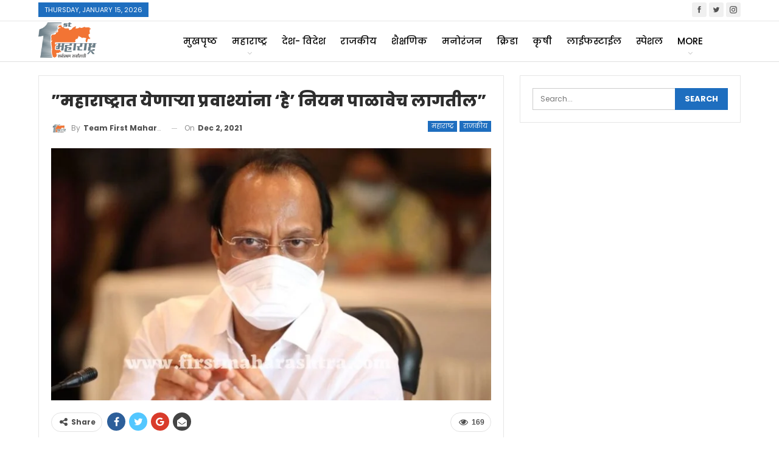

--- FILE ---
content_type: text/html; charset=UTF-8
request_url: https://firstmaharashtra.com/2021/12/02/passengers-coming-to-maharashtra-will-have-to-follow-these-rules/
body_size: 28443
content:
	<!DOCTYPE html>
		<!--[if IE 8]>
	<html class="ie ie8" lang="en-US"> <![endif]-->
	<!--[if IE 9]>
	<html class="ie ie9" lang="en-US"> <![endif]-->
	<!--[if gt IE 9]><!-->
<html lang="en-US"> <!--<![endif]-->
	<head>
				<meta charset="UTF-8">
		<meta http-equiv="X-UA-Compatible" content="IE=edge">
		<meta name="viewport" content="width=device-width, initial-scale=1.0">
		<link rel="pingback" href="https://firstmaharashtra.com/xmlrpc.php"/>

		<meta name='robots' content='index, follow, max-image-preview:large, max-snippet:-1, max-video-preview:-1' />

	<!-- This site is optimized with the Yoast SEO plugin v22.8 - https://yoast.com/wordpress/plugins/seo/ -->
	<title>&#039;&#039;महाराष्ट्रात येणाऱ्या प्रवाश्यांना &#039;हे&#039; नियम पाळावेच लागतील&#039;&#039; - First Maharashtra</title>
	<link rel="canonical" href="https://firstmaharashtra.com/2021/12/02/passengers-coming-to-maharashtra-will-have-to-follow-these-rules/" />
	<meta property="og:locale" content="en_US" />
	<meta property="og:type" content="article" />
	<meta property="og:title" content="&#039;&#039;महाराष्ट्रात येणाऱ्या प्रवाश्यांना &#039;हे&#039; नियम पाळावेच लागतील&#039;&#039; - First Maharashtra" />
	<meta property="og:description" content="मुंबई: कोरोना व्हायरसचा ओमिक्रॉन व्हेरिएंटचा प्रादुर्भाव आतापर्यंत 25 देशांत झाला आहे. धक्कादायक म्हणजे पुढील काही दिवसांत ओमिक्रॉनचा प्रादुर्भाव अजून वाढेल, असा इशारा जागतिक आरोग्य संघटनेनं दिला आहे. देशातही ओमिक्रॉनचा प्रसार होण्याची शक्यता नाकारता येत नाही. अशातचे राज्याचे उपमुख्यमंत्री अजित पवार  यांनी आरटीपीसीआर चाचणीबाबत मोठं वक्तव्य केलं आहे. इतर राज्यातून महाराष्ट्रात येणाऱ्या प्रवाशांसाठी आरटीपीसीआर अनिवार्य असेल. [&hellip;]" />
	<meta property="og:url" content="https://firstmaharashtra.com/2021/12/02/passengers-coming-to-maharashtra-will-have-to-follow-these-rules/" />
	<meta property="og:site_name" content="First Maharashtra" />
	<meta property="article:publisher" content="https://www.facebook.com/firstmaharashtraonline/" />
	<meta property="article:published_time" content="2021-12-02T11:12:51+00:00" />
	<meta property="article:modified_time" content="2021-12-02T11:13:37+00:00" />
	<meta property="og:image" content="https://firstmaharashtra.com/wp-content/uploads/2021/12/AJIT-PAWAR.jpg" />
	<meta property="og:image:width" content="2240" />
	<meta property="og:image:height" content="1260" />
	<meta property="og:image:type" content="image/jpeg" />
	<meta name="author" content="Team First Maharashtra" />
	<meta name="twitter:card" content="summary_large_image" />
	<meta name="twitter:creator" content="@firstmahanews" />
	<meta name="twitter:site" content="@firstmahanews" />
	<meta name="twitter:label1" content="Written by" />
	<meta name="twitter:data1" content="Team First Maharashtra" />
	<script type="application/ld+json" class="yoast-schema-graph">{"@context":"https://schema.org","@graph":[{"@type":"Article","@id":"https://firstmaharashtra.com/2021/12/02/passengers-coming-to-maharashtra-will-have-to-follow-these-rules/#article","isPartOf":{"@id":"https://firstmaharashtra.com/2021/12/02/passengers-coming-to-maharashtra-will-have-to-follow-these-rules/"},"author":{"name":"Team First Maharashtra","@id":"https://firstmaharashtra.com/#/schema/person/898b52aed4d0f2dfd18881e4a50a96be"},"headline":"&#8221;महाराष्ट्रात येणाऱ्या प्रवाश्यांना &#8216;हे&#8217; नियम पाळावेच लागतील&#8221;","datePublished":"2021-12-02T11:12:51+00:00","dateModified":"2021-12-02T11:13:37+00:00","mainEntityOfPage":{"@id":"https://firstmaharashtra.com/2021/12/02/passengers-coming-to-maharashtra-will-have-to-follow-these-rules/"},"wordCount":0,"publisher":{"@id":"https://firstmaharashtra.com/#organization"},"image":{"@id":"https://firstmaharashtra.com/2021/12/02/passengers-coming-to-maharashtra-will-have-to-follow-these-rules/#primaryimage"},"thumbnailUrl":"https://firstmaharashtra.com/wp-content/uploads/2021/12/AJIT-PAWAR.jpg","keywords":["''महाराष्ट्रात येणाऱ्या प्रवाश्यांना 'हे' नियम पाळावेच लागतील''","\"Passengers coming to Maharashtra will have to follow these rules.\"","Maharashtra Deputy CM Ajit Pawar","Omicron variant","RTPCR","RTPCR Report","State Deputy Chief Minister Ajit Pawar","WHO","आरटीपीसीआर","ओमिक्रॉन व्हेरिएंट","राज्याचे उपमुख्यमंत्री अजित पवार"],"articleSection":["महाराष्ट्र","राजकीय"],"inLanguage":"en-US"},{"@type":"WebPage","@id":"https://firstmaharashtra.com/2021/12/02/passengers-coming-to-maharashtra-will-have-to-follow-these-rules/","url":"https://firstmaharashtra.com/2021/12/02/passengers-coming-to-maharashtra-will-have-to-follow-these-rules/","name":"''महाराष्ट्रात येणाऱ्या प्रवाश्यांना 'हे' नियम पाळावेच लागतील'' - First Maharashtra","isPartOf":{"@id":"https://firstmaharashtra.com/#website"},"primaryImageOfPage":{"@id":"https://firstmaharashtra.com/2021/12/02/passengers-coming-to-maharashtra-will-have-to-follow-these-rules/#primaryimage"},"image":{"@id":"https://firstmaharashtra.com/2021/12/02/passengers-coming-to-maharashtra-will-have-to-follow-these-rules/#primaryimage"},"thumbnailUrl":"https://firstmaharashtra.com/wp-content/uploads/2021/12/AJIT-PAWAR.jpg","datePublished":"2021-12-02T11:12:51+00:00","dateModified":"2021-12-02T11:13:37+00:00","breadcrumb":{"@id":"https://firstmaharashtra.com/2021/12/02/passengers-coming-to-maharashtra-will-have-to-follow-these-rules/#breadcrumb"},"inLanguage":"en-US","potentialAction":[{"@type":"ReadAction","target":["https://firstmaharashtra.com/2021/12/02/passengers-coming-to-maharashtra-will-have-to-follow-these-rules/"]}]},{"@type":"ImageObject","inLanguage":"en-US","@id":"https://firstmaharashtra.com/2021/12/02/passengers-coming-to-maharashtra-will-have-to-follow-these-rules/#primaryimage","url":"https://firstmaharashtra.com/wp-content/uploads/2021/12/AJIT-PAWAR.jpg","contentUrl":"https://firstmaharashtra.com/wp-content/uploads/2021/12/AJIT-PAWAR.jpg","width":2240,"height":1260},{"@type":"BreadcrumbList","@id":"https://firstmaharashtra.com/2021/12/02/passengers-coming-to-maharashtra-will-have-to-follow-these-rules/#breadcrumb","itemListElement":[{"@type":"ListItem","position":1,"name":"Home","item":"https://firstmaharashtra.com/"},{"@type":"ListItem","position":2,"name":"&#8221;महाराष्ट्रात येणाऱ्या प्रवाश्यांना &#8216;हे&#8217; नियम पाळावेच लागतील&#8221;"}]},{"@type":"WebSite","@id":"https://firstmaharashtra.com/#website","url":"https://firstmaharashtra.com/","name":"First Maharashtra","description":"","publisher":{"@id":"https://firstmaharashtra.com/#organization"},"potentialAction":[{"@type":"SearchAction","target":{"@type":"EntryPoint","urlTemplate":"https://firstmaharashtra.com/?s={search_term_string}"},"query-input":"required name=search_term_string"}],"inLanguage":"en-US"},{"@type":"Organization","@id":"https://firstmaharashtra.com/#organization","name":"First Maharashtra","url":"https://firstmaharashtra.com/","logo":{"@type":"ImageObject","inLanguage":"en-US","@id":"https://firstmaharashtra.com/#/schema/logo/image/","url":"https://firstmaharashtra.com/wp-content/uploads/2019/05/Final-logo-First-Maha.png","contentUrl":"https://firstmaharashtra.com/wp-content/uploads/2019/05/Final-logo-First-Maha.png","width":300,"height":181,"caption":"First Maharashtra"},"image":{"@id":"https://firstmaharashtra.com/#/schema/logo/image/"},"sameAs":["https://www.facebook.com/firstmaharashtraonline/","https://x.com/firstmahanews"]},{"@type":"Person","@id":"https://firstmaharashtra.com/#/schema/person/898b52aed4d0f2dfd18881e4a50a96be","name":"Team First Maharashtra","image":{"@type":"ImageObject","inLanguage":"en-US","@id":"https://firstmaharashtra.com/#/schema/person/image/","url":"https://secure.gravatar.com/avatar/5b74859079230eed10cd0b112d89c42476d44c894973fc6279f6c039f91832a1?s=96&d=mm&r=g","contentUrl":"https://secure.gravatar.com/avatar/5b74859079230eed10cd0b112d89c42476d44c894973fc6279f6c039f91832a1?s=96&d=mm&r=g","caption":"Team First Maharashtra"},"sameAs":["https://firstmaharashtra.com"],"url":"https://firstmaharashtra.com/author/team-first-maharashtra/"}]}</script>
	<!-- / Yoast SEO plugin. -->


<link rel='dns-prefetch' href='//stats.wp.com' />
<link rel='dns-prefetch' href='//fonts.googleapis.com' />
<link rel='dns-prefetch' href='//c0.wp.com' />
<link rel="alternate" type="application/rss+xml" title="First Maharashtra &raquo; Feed" href="https://firstmaharashtra.com/feed/" />
<link rel="alternate" type="application/rss+xml" title="First Maharashtra &raquo; Comments Feed" href="https://firstmaharashtra.com/comments/feed/" />
<link rel="alternate" type="application/rss+xml" title="First Maharashtra &raquo; &#8221;महाराष्ट्रात येणाऱ्या प्रवाश्यांना &#8216;हे&#8217; नियम पाळावेच लागतील&#8221; Comments Feed" href="https://firstmaharashtra.com/2021/12/02/passengers-coming-to-maharashtra-will-have-to-follow-these-rules/feed/" />
<link rel="alternate" title="oEmbed (JSON)" type="application/json+oembed" href="https://firstmaharashtra.com/wp-json/oembed/1.0/embed?url=https%3A%2F%2Ffirstmaharashtra.com%2F2021%2F12%2F02%2Fpassengers-coming-to-maharashtra-will-have-to-follow-these-rules%2F" />
<link rel="alternate" title="oEmbed (XML)" type="text/xml+oembed" href="https://firstmaharashtra.com/wp-json/oembed/1.0/embed?url=https%3A%2F%2Ffirstmaharashtra.com%2F2021%2F12%2F02%2Fpassengers-coming-to-maharashtra-will-have-to-follow-these-rules%2F&#038;format=xml" />
<style id='wp-img-auto-sizes-contain-inline-css' type='text/css'>
img:is([sizes=auto i],[sizes^="auto," i]){contain-intrinsic-size:3000px 1500px}
/*# sourceURL=wp-img-auto-sizes-contain-inline-css */
</style>
<style id='wp-emoji-styles-inline-css' type='text/css'>

	img.wp-smiley, img.emoji {
		display: inline !important;
		border: none !important;
		box-shadow: none !important;
		height: 1em !important;
		width: 1em !important;
		margin: 0 0.07em !important;
		vertical-align: -0.1em !important;
		background: none !important;
		padding: 0 !important;
	}
/*# sourceURL=wp-emoji-styles-inline-css */
</style>
<style id='wp-block-library-inline-css' type='text/css'>
:root{--wp-block-synced-color:#7a00df;--wp-block-synced-color--rgb:122,0,223;--wp-bound-block-color:var(--wp-block-synced-color);--wp-editor-canvas-background:#ddd;--wp-admin-theme-color:#007cba;--wp-admin-theme-color--rgb:0,124,186;--wp-admin-theme-color-darker-10:#006ba1;--wp-admin-theme-color-darker-10--rgb:0,107,160.5;--wp-admin-theme-color-darker-20:#005a87;--wp-admin-theme-color-darker-20--rgb:0,90,135;--wp-admin-border-width-focus:2px}@media (min-resolution:192dpi){:root{--wp-admin-border-width-focus:1.5px}}.wp-element-button{cursor:pointer}:root .has-very-light-gray-background-color{background-color:#eee}:root .has-very-dark-gray-background-color{background-color:#313131}:root .has-very-light-gray-color{color:#eee}:root .has-very-dark-gray-color{color:#313131}:root .has-vivid-green-cyan-to-vivid-cyan-blue-gradient-background{background:linear-gradient(135deg,#00d084,#0693e3)}:root .has-purple-crush-gradient-background{background:linear-gradient(135deg,#34e2e4,#4721fb 50%,#ab1dfe)}:root .has-hazy-dawn-gradient-background{background:linear-gradient(135deg,#faaca8,#dad0ec)}:root .has-subdued-olive-gradient-background{background:linear-gradient(135deg,#fafae1,#67a671)}:root .has-atomic-cream-gradient-background{background:linear-gradient(135deg,#fdd79a,#004a59)}:root .has-nightshade-gradient-background{background:linear-gradient(135deg,#330968,#31cdcf)}:root .has-midnight-gradient-background{background:linear-gradient(135deg,#020381,#2874fc)}:root{--wp--preset--font-size--normal:16px;--wp--preset--font-size--huge:42px}.has-regular-font-size{font-size:1em}.has-larger-font-size{font-size:2.625em}.has-normal-font-size{font-size:var(--wp--preset--font-size--normal)}.has-huge-font-size{font-size:var(--wp--preset--font-size--huge)}.has-text-align-center{text-align:center}.has-text-align-left{text-align:left}.has-text-align-right{text-align:right}.has-fit-text{white-space:nowrap!important}#end-resizable-editor-section{display:none}.aligncenter{clear:both}.items-justified-left{justify-content:flex-start}.items-justified-center{justify-content:center}.items-justified-right{justify-content:flex-end}.items-justified-space-between{justify-content:space-between}.screen-reader-text{border:0;clip-path:inset(50%);height:1px;margin:-1px;overflow:hidden;padding:0;position:absolute;width:1px;word-wrap:normal!important}.screen-reader-text:focus{background-color:#ddd;clip-path:none;color:#444;display:block;font-size:1em;height:auto;left:5px;line-height:normal;padding:15px 23px 14px;text-decoration:none;top:5px;width:auto;z-index:100000}html :where(.has-border-color){border-style:solid}html :where([style*=border-top-color]){border-top-style:solid}html :where([style*=border-right-color]){border-right-style:solid}html :where([style*=border-bottom-color]){border-bottom-style:solid}html :where([style*=border-left-color]){border-left-style:solid}html :where([style*=border-width]){border-style:solid}html :where([style*=border-top-width]){border-top-style:solid}html :where([style*=border-right-width]){border-right-style:solid}html :where([style*=border-bottom-width]){border-bottom-style:solid}html :where([style*=border-left-width]){border-left-style:solid}html :where(img[class*=wp-image-]){height:auto;max-width:100%}:where(figure){margin:0 0 1em}html :where(.is-position-sticky){--wp-admin--admin-bar--position-offset:var(--wp-admin--admin-bar--height,0px)}@media screen and (max-width:600px){html :where(.is-position-sticky){--wp-admin--admin-bar--position-offset:0px}}
.has-text-align-justify{text-align:justify;}

/*# sourceURL=wp-block-library-inline-css */
</style><style id='global-styles-inline-css' type='text/css'>
:root{--wp--preset--aspect-ratio--square: 1;--wp--preset--aspect-ratio--4-3: 4/3;--wp--preset--aspect-ratio--3-4: 3/4;--wp--preset--aspect-ratio--3-2: 3/2;--wp--preset--aspect-ratio--2-3: 2/3;--wp--preset--aspect-ratio--16-9: 16/9;--wp--preset--aspect-ratio--9-16: 9/16;--wp--preset--color--black: #000000;--wp--preset--color--cyan-bluish-gray: #abb8c3;--wp--preset--color--white: #ffffff;--wp--preset--color--pale-pink: #f78da7;--wp--preset--color--vivid-red: #cf2e2e;--wp--preset--color--luminous-vivid-orange: #ff6900;--wp--preset--color--luminous-vivid-amber: #fcb900;--wp--preset--color--light-green-cyan: #7bdcb5;--wp--preset--color--vivid-green-cyan: #00d084;--wp--preset--color--pale-cyan-blue: #8ed1fc;--wp--preset--color--vivid-cyan-blue: #0693e3;--wp--preset--color--vivid-purple: #9b51e0;--wp--preset--gradient--vivid-cyan-blue-to-vivid-purple: linear-gradient(135deg,rgb(6,147,227) 0%,rgb(155,81,224) 100%);--wp--preset--gradient--light-green-cyan-to-vivid-green-cyan: linear-gradient(135deg,rgb(122,220,180) 0%,rgb(0,208,130) 100%);--wp--preset--gradient--luminous-vivid-amber-to-luminous-vivid-orange: linear-gradient(135deg,rgb(252,185,0) 0%,rgb(255,105,0) 100%);--wp--preset--gradient--luminous-vivid-orange-to-vivid-red: linear-gradient(135deg,rgb(255,105,0) 0%,rgb(207,46,46) 100%);--wp--preset--gradient--very-light-gray-to-cyan-bluish-gray: linear-gradient(135deg,rgb(238,238,238) 0%,rgb(169,184,195) 100%);--wp--preset--gradient--cool-to-warm-spectrum: linear-gradient(135deg,rgb(74,234,220) 0%,rgb(151,120,209) 20%,rgb(207,42,186) 40%,rgb(238,44,130) 60%,rgb(251,105,98) 80%,rgb(254,248,76) 100%);--wp--preset--gradient--blush-light-purple: linear-gradient(135deg,rgb(255,206,236) 0%,rgb(152,150,240) 100%);--wp--preset--gradient--blush-bordeaux: linear-gradient(135deg,rgb(254,205,165) 0%,rgb(254,45,45) 50%,rgb(107,0,62) 100%);--wp--preset--gradient--luminous-dusk: linear-gradient(135deg,rgb(255,203,112) 0%,rgb(199,81,192) 50%,rgb(65,88,208) 100%);--wp--preset--gradient--pale-ocean: linear-gradient(135deg,rgb(255,245,203) 0%,rgb(182,227,212) 50%,rgb(51,167,181) 100%);--wp--preset--gradient--electric-grass: linear-gradient(135deg,rgb(202,248,128) 0%,rgb(113,206,126) 100%);--wp--preset--gradient--midnight: linear-gradient(135deg,rgb(2,3,129) 0%,rgb(40,116,252) 100%);--wp--preset--font-size--small: 13px;--wp--preset--font-size--medium: 20px;--wp--preset--font-size--large: 36px;--wp--preset--font-size--x-large: 42px;--wp--preset--spacing--20: 0.44rem;--wp--preset--spacing--30: 0.67rem;--wp--preset--spacing--40: 1rem;--wp--preset--spacing--50: 1.5rem;--wp--preset--spacing--60: 2.25rem;--wp--preset--spacing--70: 3.38rem;--wp--preset--spacing--80: 5.06rem;--wp--preset--shadow--natural: 6px 6px 9px rgba(0, 0, 0, 0.2);--wp--preset--shadow--deep: 12px 12px 50px rgba(0, 0, 0, 0.4);--wp--preset--shadow--sharp: 6px 6px 0px rgba(0, 0, 0, 0.2);--wp--preset--shadow--outlined: 6px 6px 0px -3px rgb(255, 255, 255), 6px 6px rgb(0, 0, 0);--wp--preset--shadow--crisp: 6px 6px 0px rgb(0, 0, 0);}:where(.is-layout-flex){gap: 0.5em;}:where(.is-layout-grid){gap: 0.5em;}body .is-layout-flex{display: flex;}.is-layout-flex{flex-wrap: wrap;align-items: center;}.is-layout-flex > :is(*, div){margin: 0;}body .is-layout-grid{display: grid;}.is-layout-grid > :is(*, div){margin: 0;}:where(.wp-block-columns.is-layout-flex){gap: 2em;}:where(.wp-block-columns.is-layout-grid){gap: 2em;}:where(.wp-block-post-template.is-layout-flex){gap: 1.25em;}:where(.wp-block-post-template.is-layout-grid){gap: 1.25em;}.has-black-color{color: var(--wp--preset--color--black) !important;}.has-cyan-bluish-gray-color{color: var(--wp--preset--color--cyan-bluish-gray) !important;}.has-white-color{color: var(--wp--preset--color--white) !important;}.has-pale-pink-color{color: var(--wp--preset--color--pale-pink) !important;}.has-vivid-red-color{color: var(--wp--preset--color--vivid-red) !important;}.has-luminous-vivid-orange-color{color: var(--wp--preset--color--luminous-vivid-orange) !important;}.has-luminous-vivid-amber-color{color: var(--wp--preset--color--luminous-vivid-amber) !important;}.has-light-green-cyan-color{color: var(--wp--preset--color--light-green-cyan) !important;}.has-vivid-green-cyan-color{color: var(--wp--preset--color--vivid-green-cyan) !important;}.has-pale-cyan-blue-color{color: var(--wp--preset--color--pale-cyan-blue) !important;}.has-vivid-cyan-blue-color{color: var(--wp--preset--color--vivid-cyan-blue) !important;}.has-vivid-purple-color{color: var(--wp--preset--color--vivid-purple) !important;}.has-black-background-color{background-color: var(--wp--preset--color--black) !important;}.has-cyan-bluish-gray-background-color{background-color: var(--wp--preset--color--cyan-bluish-gray) !important;}.has-white-background-color{background-color: var(--wp--preset--color--white) !important;}.has-pale-pink-background-color{background-color: var(--wp--preset--color--pale-pink) !important;}.has-vivid-red-background-color{background-color: var(--wp--preset--color--vivid-red) !important;}.has-luminous-vivid-orange-background-color{background-color: var(--wp--preset--color--luminous-vivid-orange) !important;}.has-luminous-vivid-amber-background-color{background-color: var(--wp--preset--color--luminous-vivid-amber) !important;}.has-light-green-cyan-background-color{background-color: var(--wp--preset--color--light-green-cyan) !important;}.has-vivid-green-cyan-background-color{background-color: var(--wp--preset--color--vivid-green-cyan) !important;}.has-pale-cyan-blue-background-color{background-color: var(--wp--preset--color--pale-cyan-blue) !important;}.has-vivid-cyan-blue-background-color{background-color: var(--wp--preset--color--vivid-cyan-blue) !important;}.has-vivid-purple-background-color{background-color: var(--wp--preset--color--vivid-purple) !important;}.has-black-border-color{border-color: var(--wp--preset--color--black) !important;}.has-cyan-bluish-gray-border-color{border-color: var(--wp--preset--color--cyan-bluish-gray) !important;}.has-white-border-color{border-color: var(--wp--preset--color--white) !important;}.has-pale-pink-border-color{border-color: var(--wp--preset--color--pale-pink) !important;}.has-vivid-red-border-color{border-color: var(--wp--preset--color--vivid-red) !important;}.has-luminous-vivid-orange-border-color{border-color: var(--wp--preset--color--luminous-vivid-orange) !important;}.has-luminous-vivid-amber-border-color{border-color: var(--wp--preset--color--luminous-vivid-amber) !important;}.has-light-green-cyan-border-color{border-color: var(--wp--preset--color--light-green-cyan) !important;}.has-vivid-green-cyan-border-color{border-color: var(--wp--preset--color--vivid-green-cyan) !important;}.has-pale-cyan-blue-border-color{border-color: var(--wp--preset--color--pale-cyan-blue) !important;}.has-vivid-cyan-blue-border-color{border-color: var(--wp--preset--color--vivid-cyan-blue) !important;}.has-vivid-purple-border-color{border-color: var(--wp--preset--color--vivid-purple) !important;}.has-vivid-cyan-blue-to-vivid-purple-gradient-background{background: var(--wp--preset--gradient--vivid-cyan-blue-to-vivid-purple) !important;}.has-light-green-cyan-to-vivid-green-cyan-gradient-background{background: var(--wp--preset--gradient--light-green-cyan-to-vivid-green-cyan) !important;}.has-luminous-vivid-amber-to-luminous-vivid-orange-gradient-background{background: var(--wp--preset--gradient--luminous-vivid-amber-to-luminous-vivid-orange) !important;}.has-luminous-vivid-orange-to-vivid-red-gradient-background{background: var(--wp--preset--gradient--luminous-vivid-orange-to-vivid-red) !important;}.has-very-light-gray-to-cyan-bluish-gray-gradient-background{background: var(--wp--preset--gradient--very-light-gray-to-cyan-bluish-gray) !important;}.has-cool-to-warm-spectrum-gradient-background{background: var(--wp--preset--gradient--cool-to-warm-spectrum) !important;}.has-blush-light-purple-gradient-background{background: var(--wp--preset--gradient--blush-light-purple) !important;}.has-blush-bordeaux-gradient-background{background: var(--wp--preset--gradient--blush-bordeaux) !important;}.has-luminous-dusk-gradient-background{background: var(--wp--preset--gradient--luminous-dusk) !important;}.has-pale-ocean-gradient-background{background: var(--wp--preset--gradient--pale-ocean) !important;}.has-electric-grass-gradient-background{background: var(--wp--preset--gradient--electric-grass) !important;}.has-midnight-gradient-background{background: var(--wp--preset--gradient--midnight) !important;}.has-small-font-size{font-size: var(--wp--preset--font-size--small) !important;}.has-medium-font-size{font-size: var(--wp--preset--font-size--medium) !important;}.has-large-font-size{font-size: var(--wp--preset--font-size--large) !important;}.has-x-large-font-size{font-size: var(--wp--preset--font-size--x-large) !important;}
/*# sourceURL=global-styles-inline-css */
</style>

<style id='classic-theme-styles-inline-css' type='text/css'>
/*! This file is auto-generated */
.wp-block-button__link{color:#fff;background-color:#32373c;border-radius:9999px;box-shadow:none;text-decoration:none;padding:calc(.667em + 2px) calc(1.333em + 2px);font-size:1.125em}.wp-block-file__button{background:#32373c;color:#fff;text-decoration:none}
/*# sourceURL=/wp-includes/css/classic-themes.min.css */
</style>
<link rel='stylesheet' id='better-framework-main-fonts-css' href='https://fonts.googleapis.com/css?family=Poppins:400,700,800,500,600&#038;subset=devanagari&#038;display=swap' type='text/css' media='all' />
<link rel='stylesheet' id='jetpack_css-css' href='https://c0.wp.com/p/jetpack/13.5.1/css/jetpack.css' type='text/css' media='all' />
<script type="text/javascript" src="https://c0.wp.com/c/6.9/wp-includes/js/jquery/jquery.min.js" id="jquery-core-js"></script>
<script type="text/javascript" src="https://c0.wp.com/c/6.9/wp-includes/js/jquery/jquery-migrate.min.js" id="jquery-migrate-js"></script>
<link rel="https://api.w.org/" href="https://firstmaharashtra.com/wp-json/" /><link rel="alternate" title="JSON" type="application/json" href="https://firstmaharashtra.com/wp-json/wp/v2/posts/4613" /><link rel="EditURI" type="application/rsd+xml" title="RSD" href="https://firstmaharashtra.com/xmlrpc.php?rsd" />
<meta name="generator" content="WordPress 6.9" />
<link rel='shortlink' href='https://wp.me/pdo9Ql-1cp' />
	<style>img#wpstats{display:none}</style>
		        <script>

      window.OneSignalDeferred = window.OneSignalDeferred || [];

      OneSignalDeferred.push(function(OneSignal) {
        var oneSignal_options = {};
        window._oneSignalInitOptions = oneSignal_options;

        oneSignal_options['serviceWorkerParam'] = { scope: '/' };
oneSignal_options['serviceWorkerPath'] = 'OneSignalSDKWorker.js.php';

        OneSignal.Notifications.setDefaultUrl("https://firstmaharashtra.com");

        oneSignal_options['wordpress'] = true;
oneSignal_options['appId'] = '9f5eb372-a6e1-43db-b4f3-045cbec3e02b';
oneSignal_options['allowLocalhostAsSecureOrigin'] = true;
oneSignal_options['welcomeNotification'] = { };
oneSignal_options['welcomeNotification']['title'] = "First Maharashtra";
oneSignal_options['welcomeNotification']['message'] = "";
oneSignal_options['subdomainName'] = "firstmaharasht.os.tc";
oneSignal_options['promptOptions'] = { };
oneSignal_options['promptOptions']['siteName'] = "https://firstmaharashtra.com/";
oneSignal_options['notifyButton'] = { };
oneSignal_options['notifyButton']['enable'] = true;
oneSignal_options['notifyButton']['position'] = 'bottom-left';
oneSignal_options['notifyButton']['theme'] = 'default';
oneSignal_options['notifyButton']['size'] = 'medium';
oneSignal_options['notifyButton']['showCredit'] = true;
oneSignal_options['notifyButton']['text'] = {};
oneSignal_options['notifyButton']['colors'] = {};
oneSignal_options['notifyButton']['offset'] = {};
              OneSignal.init(window._oneSignalInitOptions);
              OneSignal.Notifications.requestPermission()      });

      function documentInitOneSignal() {
        var oneSignal_elements = document.getElementsByClassName("OneSignal-prompt");

        var oneSignalLinkClickHandler = function(event) { OneSignal.Notifications.requestPermission(); event.preventDefault(); };        for(var i = 0; i < oneSignal_elements.length; i++)
          oneSignal_elements[i].addEventListener('click', oneSignalLinkClickHandler, false);
      }

      if (document.readyState === 'complete') {
           documentInitOneSignal();
      }
      else {
           window.addEventListener("load", function(event){
               documentInitOneSignal();
          });
      }
    </script>
<meta name="generator" content="Powered by WPBakery Page Builder - drag and drop page builder for WordPress."/>
<script type="application/ld+json">{
    "@context": "http://schema.org/",
    "@type": "Organization",
    "@id": "#organization",
    "logo": {
        "@type": "ImageObject",
        "url": "https://firstmaharashtra.com/wp-content/uploads/2019/05/Final-logo-First-Maha.png"
    },
    "url": "https://firstmaharashtra.com/",
    "name": "First Maharashtra",
    "description": ""
}</script>
<script type="application/ld+json">{
    "@context": "http://schema.org/",
    "@type": "WebSite",
    "name": "First Maharashtra",
    "alternateName": "",
    "url": "https://firstmaharashtra.com/"
}</script>
<script type="application/ld+json">{
    "@context": "http://schema.org/",
    "@type": "BlogPosting",
    "headline": "''\u092e\u0939\u093e\u0930\u093e\u0937\u094d\u091f\u094d\u0930\u093e\u0924 \u092f\u0947\u0923\u093e\u0931\u094d\u092f\u093e \u092a\u094d\u0930\u0935\u093e\u0936\u094d\u092f\u093e\u0902\u0928\u093e '\u0939\u0947' \u0928\u093f\u092f\u092e \u092a\u093e\u0933\u093e\u0935\u0947\u091a \u0932\u093e\u0917\u0924\u0940\u0932''",
    "description": "\u092e\u0941\u0902\u092c\u0908: \u0915\u094b\u0930\u094b\u0928\u093e \u0935\u094d\u0939\u093e\u092f\u0930\u0938\u091a\u093e \u0913\u092e\u093f\u0915\u094d\u0930\u0949\u0928 \u0935\u094d\u0939\u0947\u0930\u093f\u090f\u0902\u091f\u091a\u093e \u092a\u094d\u0930\u093e\u0926\u0941\u0930\u094d\u092d\u093e\u0935 \u0906\u0924\u093e\u092a\u0930\u094d\u092f\u0902\u0924 25 \u0926\u0947\u0936\u093e\u0902\u0924 \u091d\u093e\u0932\u093e \u0906\u0939\u0947. \u0927\u0915\u094d\u0915\u093e\u0926\u093e\u092f\u0915 \u092e\u094d\u0939\u0923\u091c\u0947 \u092a\u0941\u0922\u0940\u0932 \u0915\u093e\u0939\u0940 \u0926\u093f\u0935\u0938\u093e\u0902\u0924 \u0913\u092e\u093f\u0915\u094d\u0930\u0949\u0928\u091a\u093e \u092a\u094d\u0930\u093e\u0926\u0941\u0930\u094d\u092d\u093e\u0935 \u0905\u091c\u0942\u0928 \u0935\u093e\u0922\u0947\u0932, \u0905\u0938\u093e \u0907\u0936\u093e\u0930\u093e \u091c\u093e\u0917\u0924\u093f\u0915 \u0906\u0930\u094b\u0917\u094d\u092f \u0938\u0902\u0918\u091f\u0928\u0947\u0928\u0902 \u0926\u093f\u0932\u093e \u0906\u0939\u0947. \u0926\u0947\u0936\u093e\u0924\u0939\u0940 \u0913\u092e\u093f\u0915\u094d\u0930\u0949\u0928\u091a\u093e \u092a\u094d\u0930\u0938\u093e\u0930 \u0939\u094b\u0923\u094d\u092f\u093e\u091a\u0940 \u0936\u0915\u094d\u092f\u0924\u093e \u0928\u093e\u0915\u093e\u0930\u0924\u093e",
    "datePublished": "2021-12-02",
    "dateModified": "2021-12-02",
    "author": {
        "@type": "Person",
        "@id": "#person-TeamFirstMaharashtra",
        "name": "Team First Maharashtra"
    },
    "image": "https://firstmaharashtra.com/wp-content/uploads/2021/12/AJIT-PAWAR.jpg",
    "interactionStatistic": [
        {
            "@type": "InteractionCounter",
            "interactionType": "http://schema.org/CommentAction",
            "userInteractionCount": "0"
        }
    ],
    "publisher": {
        "@id": "#organization"
    },
    "mainEntityOfPage": "https://firstmaharashtra.com/2021/12/02/passengers-coming-to-maharashtra-will-have-to-follow-these-rules/"
}</script>
<link rel='stylesheet' id='bf-minifed-css-1' href='https://firstmaharashtra.com/wp-content/bs-booster-cache/f8a653f69ddfd53d155e96c919f65bc6.css' type='text/css' media='all' />
<link rel='stylesheet' id='7.11.0-1768376766' href='https://firstmaharashtra.com/wp-content/bs-booster-cache/0f087cf1754de62d223aeedd08e943cd.css' type='text/css' media='all' />
<link rel="icon" href="https://firstmaharashtra.com/wp-content/uploads/2019/05/cropped-Final_logo_First_Maha_1_512x512-32x32.png" sizes="32x32" />
<link rel="icon" href="https://firstmaharashtra.com/wp-content/uploads/2019/05/cropped-Final_logo_First_Maha_1_512x512-192x192.png" sizes="192x192" />
<link rel="apple-touch-icon" href="https://firstmaharashtra.com/wp-content/uploads/2019/05/cropped-Final_logo_First_Maha_1_512x512-180x180.png" />
<meta name="msapplication-TileImage" content="https://firstmaharashtra.com/wp-content/uploads/2019/05/cropped-Final_logo_First_Maha_1_512x512-270x270.png" />
<noscript><style> .wpb_animate_when_almost_visible { opacity: 1; }</style></noscript>	</head>

<body class="wp-singular post-template-default single single-post postid-4613 single-format-standard wp-theme-publisher bs-theme bs-publisher bs-publisher-clean-design active-light-box ltr close-rh page-layout-2-col page-layout-2-col-right full-width active-sticky-sidebar main-menu-sticky main-menu-full-width single-prim-cat-10 single-cat-10 single-cat-12  wpb-js-composer js-comp-ver-6.7.0 vc_responsive bs-ll-a" dir="ltr">
		<div class="main-wrap content-main-wrap">
			<header id="header" class="site-header header-style-8 full-width" itemscope="itemscope" itemtype="https://schema.org/WPHeader">
		<section class="topbar topbar-style-1 hidden-xs hidden-xs">
	<div class="content-wrap">
		<div class="container">
			<div class="topbar-inner clearfix">

									<div class="section-links">
								<div  class="  better-studio-shortcode bsc-clearfix better-social-counter style-button not-colored in-4-col">
						<ul class="social-list bsc-clearfix"><li class="social-item facebook"><a href = "https://www.facebook.com/firstmaharashtraonline" target = "_blank" > <i class="item-icon bsfi-facebook" ></i><span class="item-title" > Likes </span> </a> </li> <li class="social-item twitter"><a href = "https://twitter.com/firstmahanews" target = "_blank" > <i class="item-icon bsfi-twitter" ></i><span class="item-title" > Followers </span> </a> </li> <li class="social-item instagram"><a href = "https://instagram.com/firstmaharashtra" target = "_blank" > <i class="item-icon bsfi-instagram" ></i><span class="item-title" > Followers </span> </a> </li> 			</ul>
		</div>
							</div>
				
				<div class="section-menu">
						<div id="menu-top" class="menu top-menu-wrapper" role="navigation" itemscope="itemscope" itemtype="https://schema.org/SiteNavigationElement">
		<nav class="top-menu-container">

			<ul id="top-navigation" class="top-menu menu clearfix bsm-pure">
									<li id="topbar-date" class="menu-item menu-item-date">
					<span
						class="topbar-date">Thursday, January 15, 2026</span>
					</li>
								</ul>

		</nav>
	</div>
				</div>
			</div>
		</div>
	</div>
</section>
		<div class="content-wrap">
			<div class="container">
				<div class="header-inner clearfix">
					<div id="site-branding" class="site-branding">
	<p  id="site-title" class="logo h1 img-logo">
	<a href="https://firstmaharashtra.com/" itemprop="url" rel="home">
					<img id="site-logo" src="https://firstmaharashtra.com/wp-content/uploads/2019/05/Final-logo-First-Maha.png"
			     alt="First Maharashtra"  />

			<span class="site-title">First Maharashtra - </span>
				</a>
</p>
</div><!-- .site-branding -->
<nav id="menu-main" class="menu main-menu-container " role="navigation" itemscope="itemscope" itemtype="https://schema.org/SiteNavigationElement">
		<ul id="main-navigation" class="main-menu menu bsm-pure clearfix">
		<li id="menu-item-416" class="menu-item menu-item-type-post_type menu-item-object-page menu-item-home better-anim-fade menu-item-416"><a href="https://firstmaharashtra.com/">मुखपृष्ठ</a></li>
<li id="menu-item-387" class="menu-item menu-item-type-post_type menu-item-object-page menu-item-has-children better-anim-fade menu-item-387"><a href="https://firstmaharashtra.com/%e0%a4%ae%e0%a4%b9%e0%a4%be%e0%a4%b0%e0%a4%be%e0%a4%b7%e0%a5%8d%e0%a4%9f%e0%a5%8d%e0%a4%b0/">महाराष्ट्र</a>
<ul class="sub-menu">
	<li id="menu-item-880" class="menu-item menu-item-type-post_type menu-item-object-page better-anim-fade menu-item-880"><a href="https://firstmaharashtra.com/%e0%a4%aa%e0%a5%81%e0%a4%a3%e0%a5%87/">पुणे</a></li>
	<li id="menu-item-884" class="menu-item menu-item-type-post_type menu-item-object-page better-anim-fade menu-item-884"><a href="https://firstmaharashtra.com/%e0%a4%aa%e0%a4%bf%e0%a4%82%e0%a4%aa%e0%a4%b0%e0%a5%80-%e0%a4%9a%e0%a4%bf%e0%a4%82%e0%a4%9a%e0%a4%b5%e0%a4%a1/">पिंपरी – चिंचवड</a></li>
	<li id="menu-item-388" class="menu-item menu-item-type-post_type menu-item-object-page better-anim-fade menu-item-388"><a href="https://firstmaharashtra.com/%e0%a4%ae%e0%a5%81%e0%a4%82%e0%a4%ac%e0%a4%88/">मुंबई</a></li>
	<li id="menu-item-384" class="menu-item menu-item-type-post_type menu-item-object-page better-anim-fade menu-item-384"><a href="https://firstmaharashtra.com/%e0%a4%aa-%e0%a4%ae%e0%a4%b9%e0%a4%be%e0%a4%b0%e0%a4%be%e0%a4%b7%e0%a5%8d%e0%a4%9f%e0%a5%8d%e0%a4%b0/">प. महाराष्ट्र</a></li>
	<li id="menu-item-386" class="menu-item menu-item-type-post_type menu-item-object-page better-anim-fade menu-item-386"><a href="https://firstmaharashtra.com/%e0%a4%ae%e0%a4%b0%e0%a4%be%e0%a4%a0%e0%a4%b5%e0%a4%be%e0%a4%a1%e0%a4%be/">मराठवाडा</a></li>
	<li id="menu-item-380" class="menu-item menu-item-type-post_type menu-item-object-page better-anim-fade menu-item-380"><a href="https://firstmaharashtra.com/%e0%a4%95%e0%a5%8b%e0%a4%95%e0%a4%a3/">कोकण</a></li>
	<li id="menu-item-391" class="menu-item menu-item-type-post_type menu-item-object-page better-anim-fade menu-item-391"><a href="https://firstmaharashtra.com/%e0%a4%b5%e0%a4%bf%e0%a4%a6%e0%a4%b0%e0%a5%8d%e0%a4%ad/">विदर्भ</a></li>
	<li id="menu-item-382" class="menu-item menu-item-type-post_type menu-item-object-page better-anim-fade menu-item-382"><a href="https://firstmaharashtra.com/%e0%a4%96%e0%a4%be%e0%a4%a8%e0%a5%8d%e0%a4%a6%e0%a5%87%e0%a4%b6/">खान्देश</a></li>
</ul>
</li>
<li id="menu-item-383" class="menu-item menu-item-type-post_type menu-item-object-page better-anim-fade menu-item-383"><a href="https://firstmaharashtra.com/%e0%a4%a6%e0%a5%87%e0%a4%b6-%e0%a4%b5%e0%a4%bf%e0%a4%a6%e0%a5%87%e0%a4%b6/">देश- विदेश</a></li>
<li id="menu-item-389" class="menu-item menu-item-type-post_type menu-item-object-page better-anim-fade menu-item-389"><a href="https://firstmaharashtra.com/%e0%a4%b0%e0%a4%be%e0%a4%9c%e0%a4%95%e0%a5%80%e0%a4%af/">राजकीय</a></li>
<li id="menu-item-392" class="menu-item menu-item-type-post_type menu-item-object-page better-anim-fade menu-item-392"><a href="https://firstmaharashtra.com/%e0%a4%b6%e0%a5%88%e0%a4%95%e0%a5%8d%e0%a4%b7%e0%a4%a3%e0%a4%bf%e0%a4%95/">शैक्षणिक</a></li>
<li id="menu-item-385" class="menu-item menu-item-type-post_type menu-item-object-page better-anim-fade menu-item-385"><a href="https://firstmaharashtra.com/%e0%a4%ae%e0%a4%a8%e0%a5%8b%e0%a4%b0%e0%a4%82%e0%a4%9c%e0%a4%a8/">मनोरंजन</a></li>
<li id="menu-item-381" class="menu-item menu-item-type-post_type menu-item-object-page better-anim-fade menu-item-381"><a href="https://firstmaharashtra.com/%e0%a4%95%e0%a5%8d%e0%a4%b0%e0%a4%bf%e0%a4%a1%e0%a4%be/">क्रिडा</a></li>
<li id="menu-item-379" class="menu-item menu-item-type-post_type menu-item-object-page better-anim-fade menu-item-379"><a href="https://firstmaharashtra.com/%e0%a4%95%e0%a5%83%e0%a4%b7%e0%a5%80/">कृषी</a></li>
<li id="menu-item-390" class="menu-item menu-item-type-post_type menu-item-object-page better-anim-fade menu-item-390"><a href="https://firstmaharashtra.com/%e0%a4%b2%e0%a4%be%e0%a4%88%e0%a4%ab%e0%a4%b8%e0%a5%8d%e0%a4%9f%e0%a4%be%e0%a4%88%e0%a4%b2/">लाईफस्टाईल</a></li>
<li id="menu-item-393" class="menu-item menu-item-type-post_type menu-item-object-page better-anim-fade menu-item-393"><a href="https://firstmaharashtra.com/%e0%a4%b8%e0%a5%8d%e0%a4%aa%e0%a5%87%e0%a4%b6%e0%a4%b2/">स्पेशल</a></li>
<li id="menu-item-396" class="menu-item menu-item-type-post_type menu-item-object-page menu-item-has-children better-anim-fade menu-item-396"><a href="https://firstmaharashtra.com/%e0%a4%97%e0%a5%85%e0%a4%b2%e0%a4%b0%e0%a5%80/">गॅलरी</a>
<ul class="sub-menu">
	<li id="menu-item-398" class="menu-item menu-item-type-post_type menu-item-object-page better-anim-fade menu-item-398"><a href="https://firstmaharashtra.com/%e0%a4%ab%e0%a5%8b%e0%a4%9f%e0%a5%8b/">फोटो</a></li>
	<li id="menu-item-397" class="menu-item menu-item-type-post_type menu-item-object-page better-anim-fade menu-item-397"><a href="https://firstmaharashtra.com/%e0%a4%b5%e0%a5%8d%e0%a4%b9%e0%a4%bf%e0%a4%a1%e0%a4%bf%e0%a4%93/">व्हिडिओ</a></li>
</ul>
</li>
<li id="menu-item-11087" class="menu-item menu-item-type-taxonomy menu-item-object-category menu-term-19761 better-anim-fade menu-item-11087"><a href="https://firstmaharashtra.com/category/%e0%a4%b2%e0%a5%8b%e0%a4%95%e0%a4%b8%e0%a4%ad%e0%a4%be-%e0%a5%a8%e0%a5%a6%e0%a5%a8%e0%a5%aa/">लोकसभा २०२४</a></li>
<li id="menu-item-400" class="menu-item menu-item-type-post_type menu-item-object-page better-anim-fade menu-item-400"><a href="https://firstmaharashtra.com/%e0%a4%87%e0%a4%a4%e0%a4%b0/">इतर</a></li>
	</ul><!-- #main-navigation -->
</nav><!-- .main-menu-container -->
				</div>
			</div>
		</div>
	</header><!-- .header -->
	<div class="rh-header clearfix light deferred-block-exclude">
		<div class="rh-container clearfix">

			<div class="menu-container close">
				<span class="menu-handler"><span class="lines"></span></span>
			</div><!-- .menu-container -->

			<div class="logo-container rh-img-logo">
				<a href="https://firstmaharashtra.com/" itemprop="url" rel="home">
											<img src="https://firstmaharashtra.com/wp-content/uploads/2019/05/Final-logo-First-Maha.png"
						     alt="First Maharashtra"  />				</a>
			</div><!-- .logo-container -->
		</div><!-- .rh-container -->
	</div><!-- .rh-header -->
<div class="content-wrap">
		<main id="content" class="content-container">

		<div class="container layout-2-col layout-2-col-1 layout-right-sidebar post-template-1">
			<div class="row main-section">
										<div class="col-sm-8 content-column">
								<div class="single-container">
		<article id="post-4613" class="post-4613 post type-post status-publish format-standard has-post-thumbnail  category-maharashtra category-politics tag-6725 tag-passengers-coming-to-maharashtra-will-have-to-follow-these-rules tag-maharashtra-deputy-cm-ajit-pawar tag-omicron-variant tag-rtpcr tag-rtpcr-report tag-state-deputy-chief-minister-ajit-pawar tag-who tag-6731 tag-6727 tag-6729 single-post-content has-thumbnail">
						<div class="post-header post-tp-1-header">
									<h1 class="single-post-title">
						<span class="post-title" itemprop="headline">&#8221;महाराष्ट्रात येणाऱ्या प्रवाश्यांना &#8216;हे&#8217; नियम पाळावेच लागतील&#8221;</span></h1>
										<div class="post-meta-wrap clearfix">
						<div class="term-badges "><span class="term-badge term-10"><a href="https://firstmaharashtra.com/category/maharashtra/">महाराष्ट्र</a></span><span class="term-badge term-12"><a href="https://firstmaharashtra.com/category/politics/">राजकीय</a></span></div><div class="post-meta single-post-meta">
			<a href="https://firstmaharashtra.com/author/team-first-maharashtra/"
		   title="Browse Author Articles"
		   class="post-author-a post-author-avatar">
			<img alt=''  data-src='https://firstmaharashtra.com/wp-content/uploads/2023/11/WhatsApp-Image-2023-11-02-at-1.16.05-PM-150x150.jpeg' class='avatar avatar-26 photo avatar-default' height='26' width='26' /><span class="post-author-name">By <b>Team First Maharashtra</b></span>		</a>
					<span class="time"><time class="post-published updated"
			                         datetime="2021-12-02T16:42:51+05:30">On <b>Dec 2, 2021</b></time></span>
			</div>
					</div>
									<div class="single-featured">
					<img  width="750" height="430" alt="" data-src="https://firstmaharashtra.com/wp-content/uploads/2021/12/AJIT-PAWAR-750x430.jpg">				</div>
			</div>
					<div class="post-share single-post-share top-share clearfix style-1">
			<div class="post-share-btn-group">
				<span class="views post-share-btn post-share-btn-views rank-default" data-bpv-post="4613"><i class="bf-icon  fa fa-eye"></i> <b class="number">169</b></span>			</div>
						<div class="share-handler-wrap ">
				<span class="share-handler post-share-btn rank-default">
					<i class="bf-icon  fa fa-share-alt"></i>						<b class="text">Share</b>
										</span>
				<span class="social-item facebook"><a href="https://www.facebook.com/sharer.php?u=https%3A%2F%2Fwp.me%2Fpdo9Ql-1cp" target="_blank" rel="nofollow noreferrer" class="bs-button-el" onclick="window.open(this.href, 'share-facebook','left=50,top=50,width=600,height=320,toolbar=0'); return false;"><span class="icon"><i class="bf-icon fa fa-facebook"></i></span></a></span><span class="social-item twitter"><a href="https://twitter.com/share?text=&#8221;महाराष्ट्रात येणाऱ्या प्रवाश्यांना &#8216;हे&#8217; नियम पाळावेच लागतील&#8221; @firstmahanews&url=https%3A%2F%2Fwp.me%2Fpdo9Ql-1cp" target="_blank" rel="nofollow noreferrer" class="bs-button-el" onclick="window.open(this.href, 'share-twitter','left=50,top=50,width=600,height=320,toolbar=0'); return false;"><span class="icon"><i class="bf-icon fa fa-twitter"></i></span></a></span><span class="social-item google_plus"><a href="https://plus.google.com/share?url=https%3A%2F%2Fwp.me%2Fpdo9Ql-1cp" target="_blank" rel="nofollow noreferrer" class="bs-button-el" onclick="window.open(this.href, 'share-google_plus','left=50,top=50,width=600,height=320,toolbar=0'); return false;"><span class="icon"><i class="bf-icon fa fa-google"></i></span></a></span><span class="social-item whatsapp"><a href="whatsapp://send?text=&#8221;महाराष्ट्रात येणाऱ्या प्रवाश्यांना &#8216;हे&#8217; नियम पाळावेच लागतील&#8221; %0A%0A https%3A%2F%2Fwp.me%2Fpdo9Ql-1cp" target="_blank" rel="nofollow noreferrer" class="bs-button-el" onclick="window.open(this.href, 'share-whatsapp','left=50,top=50,width=600,height=320,toolbar=0'); return false;"><span class="icon"><i class="bf-icon fa fa-whatsapp"></i></span></a></span><span class="social-item email"><a href="mailto:?subject=&#8221;महाराष्ट्रात येणाऱ्या प्रवाश्यांना &#8216;हे&#8217; नियम पाळावेच लागतील&#8221;&body=https%3A%2F%2Fwp.me%2Fpdo9Ql-1cp" target="_blank" rel="nofollow noreferrer" class="bs-button-el" onclick="window.open(this.href, 'share-email','left=50,top=50,width=600,height=320,toolbar=0'); return false;"><span class="icon"><i class="bf-icon fa fa-envelope-open"></i></span></a></span></div>		</div>
					<div class="entry-content clearfix single-post-content">
				<p>मुंबई: कोरोना व्हायरसचा ओमिक्रॉन व्हेरिएंटचा प्रादुर्भाव आतापर्यंत 25 देशांत झाला आहे. धक्कादायक म्हणजे पुढील काही दिवसांत ओमिक्रॉनचा प्रादुर्भाव अजून वाढेल, असा इशारा जागतिक आरोग्य संघटनेनं दिला आहे. देशातही ओमिक्रॉनचा प्रसार होण्याची शक्यता नाकारता येत नाही. अशातचे राज्याचे उपमुख्यमंत्री अजित पवार  यांनी आरटीपीसीआर चाचणीबाबत मोठं वक्तव्य केलं आहे.</p>
<p>इतर राज्यातून महाराष्ट्रात येणाऱ्या प्रवाशांसाठी आरटीपीसीआर अनिवार्य असेल. 48 तासांच्या आतील आरटीपीसीआर चाचणीचा अहवाल  दाखवावा लागणार आहे. ओमिक्रॉनचे रुग्ण आढळून येत आहेत, त्यामुळे प्रत्येकानं खबरदारी घेणं आवश्यक असल्याचं अजित पवार यांनी सांगितलं आहे</p>
<p>अजित पवार म्हणाले, एखाद्या व्यक्तीनं कोरोना प्रतिबंधत्मक लसीचे दोन्ही डोस घेतले असतील तर त्याला आरटीपीसीआर टेस्टची गरज नाही, असा केंद्र सरकारचा नियम आहे. परंतु महाराष्ट्रात परराज्यातून येणाऱ्या प्रवाशांसाठीच्या निर्बंधामध्ये बदल करण्यात आले आहे. अजित पवारांनी केंद्र आणि राज्य सरकारच्या नियमावलीतील तफावत दूर करण्यात आल्याचं यावेळी स्पष्ट केलं आहे. नियम सर्वांसाठी सारखे असावेत, असंही अजित पवार यांनी यावेळी सांगितले.</p>
<p>भारतात कोणत्याही विमानतळावर विदेशातून प्रवाशी आला तरी त्याच्यासाठी नियम हे सारखेच असावेत. त्यानुसार इतर राज्यातून येताना दुसऱ्या राज्यात जाताना आरटीपीसीआर रिपोर्ट दाखवावा लागतो तर आपल्याकडे येताना रिपोर्ट दाखवावा लागेल. परराज्यातून येणाऱ्या लोकांसाठी आरटीपीसीआर अनिवार्य करण्यात आली असून आता केंद्राशी चर्चा करुनच आता नवीन नियमावली येईल, असंही अजित पवार यांनी स्पष्ट केलं आहे.</p>
			</div>

					<div class="entry-terms post-tags clearfix style-1">
		<span class="terms-label"><i class="fa fa-tags"></i></span>
		<a href="https://firstmaharashtra.com/tag/%e0%a4%ae%e0%a4%b9%e0%a4%be%e0%a4%b0%e0%a4%be%e0%a4%b7%e0%a5%8d%e0%a4%9f%e0%a5%8d%e0%a4%b0%e0%a4%be%e0%a4%a4-%e0%a4%af%e0%a5%87%e0%a4%a3%e0%a4%be%e0%a4%b1%e0%a5%8d%e0%a4%af%e0%a4%be-%e0%a4%aa/" rel="tag">''महाराष्ट्रात येणाऱ्या प्रवाश्यांना 'हे' नियम पाळावेच लागतील''</a><a href="https://firstmaharashtra.com/tag/passengers-coming-to-maharashtra-will-have-to-follow-these-rules/" rel="tag">"Passengers coming to Maharashtra will have to follow these rules."</a><a href="https://firstmaharashtra.com/tag/maharashtra-deputy-cm-ajit-pawar/" rel="tag">Maharashtra Deputy CM Ajit Pawar</a><a href="https://firstmaharashtra.com/tag/omicron-variant/" rel="tag">Omicron variant</a><a href="https://firstmaharashtra.com/tag/rtpcr/" rel="tag">RTPCR</a><a href="https://firstmaharashtra.com/tag/rtpcr-report/" rel="tag">RTPCR Report</a><a href="https://firstmaharashtra.com/tag/state-deputy-chief-minister-ajit-pawar/" rel="tag">State Deputy Chief Minister Ajit Pawar</a><a href="https://firstmaharashtra.com/tag/who/" rel="tag">WHO</a><a href="https://firstmaharashtra.com/tag/%e0%a4%86%e0%a4%b0%e0%a4%9f%e0%a5%80%e0%a4%aa%e0%a5%80%e0%a4%b8%e0%a5%80%e0%a4%86%e0%a4%b0/" rel="tag">आरटीपीसीआर</a><a href="https://firstmaharashtra.com/tag/%e0%a4%93%e0%a4%ae%e0%a4%bf%e0%a4%95%e0%a5%8d%e0%a4%b0%e0%a5%89%e0%a4%a8-%e0%a4%b5%e0%a5%8d%e0%a4%b9%e0%a5%87%e0%a4%b0%e0%a4%bf%e0%a4%8f%e0%a4%82%e0%a4%9f/" rel="tag">ओमिक्रॉन व्हेरिएंट</a><a href="https://firstmaharashtra.com/tag/%e0%a4%b0%e0%a4%be%e0%a4%9c%e0%a5%8d%e0%a4%af%e0%a4%be%e0%a4%9a%e0%a5%87-%e0%a4%89%e0%a4%aa%e0%a4%ae%e0%a5%81%e0%a4%96%e0%a5%8d%e0%a4%af%e0%a4%ae%e0%a4%82%e0%a4%a4%e0%a5%8d%e0%a4%b0%e0%a5%80-%e0%a4%85/" rel="tag">राज्याचे उपमुख्यमंत्री अजित पवार</a>	</div>
		</article>
		<div  class="better-studio-shortcode bs-push-noti bspn-s1 bspn-t2 clearfix post-bottom  ">
		<div class="bs-push-noti-inner">

		<div class="bs-push-noti-wrapper-icon"><i class="notification-icon bsfi-bell"></i></div>

		<p class="bs-push-noti-message">Get real time updates directly on you device, subscribe now.</p>

		<button class="button bs-push-noti-button">Subscribe</button>

		<div class="bs-push-noti-bg"><i class="bsfi-bell"></i></div>

	</div>
</div>
	</div>
<div class="post-related">

	<div class="section-heading sh-t4 sh-s6 multi-tab">

					<a href="#relatedposts_1841184213_1" class="main-link active"
			   data-toggle="tab">
				<span
						class="h-text related-posts-heading">You might also like</span>
			</a>
			<a href="#relatedposts_1841184213_2" class="other-link" data-toggle="tab"
			   data-deferred-event="shown.bs.tab"
			   data-deferred-init="relatedposts_1841184213_2">
				<span
						class="h-text related-posts-heading">More from author</span>
			</a>
		
	</div>

		<div class="tab-content">
		<div class="tab-pane bs-tab-anim bs-tab-animated active"
		     id="relatedposts_1841184213_1">
			
					<div class="bs-pagination-wrapper main-term-none next_prev ">
			<div class="listing listing-thumbnail listing-tb-2 clearfix  scolumns-3 simple-grid">
	<div  class="post-6124 type-post format-standard has-post-thumbnail   listing-item listing-item-thumbnail listing-item-tb-2 main-term-10">
<div class="item-inner clearfix">
			<div class="featured featured-type-featured-image">
			<div class="term-badges floated"><span class="term-badge term-10"><a href="https://firstmaharashtra.com/category/maharashtra/">महाराष्ट्र</a></span></div>			<a  title="प्रवीण दरेकरांना मोठा धक्का; मुंबई बँकेच्या अध्यक्षपदी राष्ट्रवादीचे सिद्धार्थ कांबळे" data-src="https://firstmaharashtra.com/wp-content/uploads/2022/01/DAREKAR-210x136.jpg" data-bs-srcset="{&quot;baseurl&quot;:&quot;https:\/\/firstmaharashtra.com\/wp-content\/uploads\/2022\/01\/&quot;,&quot;sizes&quot;:{&quot;86&quot;:&quot;DAREKAR-86x64.jpg&quot;,&quot;210&quot;:&quot;DAREKAR-210x136.jpg&quot;,&quot;279&quot;:&quot;DAREKAR-279x220.jpg&quot;,&quot;357&quot;:&quot;DAREKAR-357x210.jpg&quot;,&quot;750&quot;:&quot;DAREKAR-750x430.jpg&quot;,&quot;2240&quot;:&quot;DAREKAR.jpg&quot;}}"					class="img-holder" href="https://firstmaharashtra.com/2022/01/13/big-blow-to-praveen-darekar-ncps-siddharth-kamble-as-the-chairman-of-mumbai-bank/"></a>
					</div>
	<p class="title">	<a class="post-url" href="https://firstmaharashtra.com/2022/01/13/big-blow-to-praveen-darekar-ncps-siddharth-kamble-as-the-chairman-of-mumbai-bank/" title="प्रवीण दरेकरांना मोठा धक्का; मुंबई बँकेच्या अध्यक्षपदी राष्ट्रवादीचे सिद्धार्थ कांबळे">
			<span class="post-title">
				प्रवीण दरेकरांना मोठा धक्का; मुंबई बँकेच्या अध्यक्षपदी राष्ट्रवादीचे सिद्धार्थ कांबळे			</span>
	</a>
	</p></div>
</div >
<div  class="post-5849 type-post format-standard has-post-thumbnail   listing-item listing-item-thumbnail listing-item-tb-2 main-term-10">
<div class="item-inner clearfix">
			<div class="featured featured-type-featured-image">
			<div class="term-badges floated"><span class="term-badge term-10"><a href="https://firstmaharashtra.com/category/maharashtra/">महाराष्ट्र</a></span></div>			<a  title="५५ वर्षांवरील पोलीस कर्मचाऱ्यांनी घरूनच काम करा; गृहमंत्री दिलीप वळसे पाटलांची घोषणा" data-src="https://firstmaharashtra.com/wp-content/uploads/2022/01/Dilip-Walse-210x136.jpg" data-bs-srcset="{&quot;baseurl&quot;:&quot;https:\/\/firstmaharashtra.com\/wp-content\/uploads\/2022\/01\/&quot;,&quot;sizes&quot;:{&quot;86&quot;:&quot;Dilip-Walse-86x64.jpg&quot;,&quot;210&quot;:&quot;Dilip-Walse-210x136.jpg&quot;,&quot;279&quot;:&quot;Dilip-Walse-279x220.jpg&quot;,&quot;357&quot;:&quot;Dilip-Walse-357x210.jpg&quot;,&quot;750&quot;:&quot;Dilip-Walse-750x430.jpg&quot;,&quot;2240&quot;:&quot;Dilip-Walse.jpg&quot;}}"					class="img-holder" href="https://firstmaharashtra.com/2022/01/06/police-personnel-over-55-years-of-age-work-from-home-home-minister-dilip-walse-patils-announcement/"></a>
					</div>
	<p class="title">	<a class="post-url" href="https://firstmaharashtra.com/2022/01/06/police-personnel-over-55-years-of-age-work-from-home-home-minister-dilip-walse-patils-announcement/" title="५५ वर्षांवरील पोलीस कर्मचाऱ्यांनी घरूनच काम करा; गृहमंत्री दिलीप वळसे पाटलांची घोषणा">
			<span class="post-title">
				५५ वर्षांवरील पोलीस कर्मचाऱ्यांनी घरूनच काम करा; गृहमंत्री दिलीप वळसे पाटलांची घोषणा			</span>
	</a>
	</p></div>
</div >
<div  class="post-5718 type-post format-standard has-post-thumbnail   listing-item listing-item-thumbnail listing-item-tb-2 main-term-393">
<div class="item-inner clearfix">
			<div class="featured featured-type-featured-image">
			<div class="term-badges floated"><span class="term-badge term-393"><a href="https://firstmaharashtra.com/category/maharashtra/pune/">पुणे</a></span></div>			<a  title="आम्ही संपूर्ण जागा बिनविरोध करण्याचा प्रयत्न केला – उपमुख्यमंत्री अजित पवार" data-src="https://firstmaharashtra.com/wp-content/uploads/2022/01/ajit-pawar-4-210x136.jpg" data-bs-srcset="{&quot;baseurl&quot;:&quot;https:\/\/firstmaharashtra.com\/wp-content\/uploads\/2022\/01\/&quot;,&quot;sizes&quot;:{&quot;86&quot;:&quot;ajit-pawar-4-86x64.jpg&quot;,&quot;210&quot;:&quot;ajit-pawar-4-210x136.jpg&quot;,&quot;279&quot;:&quot;ajit-pawar-4-279x220.jpg&quot;,&quot;357&quot;:&quot;ajit-pawar-4-357x210.jpg&quot;,&quot;750&quot;:&quot;ajit-pawar-4-750x430.jpg&quot;,&quot;2240&quot;:&quot;ajit-pawar-4.jpg&quot;}}"					class="img-holder" href="https://firstmaharashtra.com/2022/01/02/we-tried-to-make-the-whole-place-unopposed-deputy-chief-minister-ajit-pawar/"></a>
					</div>
	<p class="title">	<a class="post-url" href="https://firstmaharashtra.com/2022/01/02/we-tried-to-make-the-whole-place-unopposed-deputy-chief-minister-ajit-pawar/" title="आम्ही संपूर्ण जागा बिनविरोध करण्याचा प्रयत्न केला – उपमुख्यमंत्री अजित पवार">
			<span class="post-title">
				आम्ही संपूर्ण जागा बिनविरोध करण्याचा प्रयत्न केला – उपमुख्यमंत्री अजित पवार			</span>
	</a>
	</p></div>
</div >
<div  class="post-5310 type-post format-standard has-post-thumbnail   listing-item listing-item-thumbnail listing-item-tb-2 main-term-10">
<div class="item-inner clearfix">
			<div class="featured featured-type-featured-image">
			<div class="term-badges floated"><span class="term-badge term-10"><a href="https://firstmaharashtra.com/category/maharashtra/">महाराष्ट्र</a></span></div>			<a  title="चहापानाला मुख्यमंत्र्यांची अनुपस्थिती, विरोधकांचाही बहिष्कार" data-src="https://firstmaharashtra.com/wp-content/uploads/2021/12/Shashikant-Shinde-1-210x136.jpg" data-bs-srcset="{&quot;baseurl&quot;:&quot;https:\/\/firstmaharashtra.com\/wp-content\/uploads\/2021\/12\/&quot;,&quot;sizes&quot;:{&quot;86&quot;:&quot;Shashikant-Shinde-1-86x64.jpg&quot;,&quot;210&quot;:&quot;Shashikant-Shinde-1-210x136.jpg&quot;,&quot;279&quot;:&quot;Shashikant-Shinde-1-279x220.jpg&quot;,&quot;357&quot;:&quot;Shashikant-Shinde-1-357x210.jpg&quot;,&quot;750&quot;:&quot;Shashikant-Shinde-1-750x430.jpg&quot;,&quot;2240&quot;:&quot;Shashikant-Shinde-1.jpg&quot;}}"					class="img-holder" href="https://firstmaharashtra.com/2021/12/21/absence-of-chief-minister-at-tea-party-boycott-of-opposition/"></a>
					</div>
	<p class="title">	<a class="post-url" href="https://firstmaharashtra.com/2021/12/21/absence-of-chief-minister-at-tea-party-boycott-of-opposition/" title="चहापानाला मुख्यमंत्र्यांची अनुपस्थिती, विरोधकांचाही बहिष्कार">
			<span class="post-title">
				चहापानाला मुख्यमंत्र्यांची अनुपस्थिती, विरोधकांचाही बहिष्कार			</span>
	</a>
	</p></div>
</div >
<div  class="post-4897 type-post format-standard has-post-thumbnail   listing-item listing-item-thumbnail listing-item-tb-2 main-term-10">
<div class="item-inner clearfix">
			<div class="featured featured-type-featured-image">
			<div class="term-badges floated"><span class="term-badge term-10"><a href="https://firstmaharashtra.com/category/maharashtra/">महाराष्ट्र</a></span></div>			<a  title="नाशिकमध्ये विद्यार्थी कोरोनाच्या विळख्यात; एकाच शाळेत 15 विद्यार्थ्यांना कोरोनाची लागण" data-src="https://firstmaharashtra.com/wp-content/uploads/2021/12/NASHIK-1-210x136.jpg" data-bs-srcset="{&quot;baseurl&quot;:&quot;https:\/\/firstmaharashtra.com\/wp-content\/uploads\/2021\/12\/&quot;,&quot;sizes&quot;:{&quot;86&quot;:&quot;NASHIK-1-86x64.jpg&quot;,&quot;210&quot;:&quot;NASHIK-1-210x136.jpg&quot;,&quot;279&quot;:&quot;NASHIK-1-279x220.jpg&quot;,&quot;357&quot;:&quot;NASHIK-1-357x210.jpg&quot;,&quot;750&quot;:&quot;NASHIK-1-750x430.jpg&quot;,&quot;2240&quot;:&quot;NASHIK-1.jpg&quot;}}"					class="img-holder" href="https://firstmaharashtra.com/2021/12/10/in-the-vicinity-of-the-student-corona-in-nashik-15-students-in-the-same-school-contracted-corona/"></a>
					</div>
	<p class="title">	<a class="post-url" href="https://firstmaharashtra.com/2021/12/10/in-the-vicinity-of-the-student-corona-in-nashik-15-students-in-the-same-school-contracted-corona/" title="नाशिकमध्ये विद्यार्थी कोरोनाच्या विळख्यात; एकाच शाळेत 15 विद्यार्थ्यांना कोरोनाची लागण">
			<span class="post-title">
				नाशिकमध्ये विद्यार्थी कोरोनाच्या विळख्यात; एकाच शाळेत 15 विद्यार्थ्यांना कोरोनाची&hellip;			</span>
	</a>
	</p></div>
</div >
<div  class="post-4719 type-post format-standard has-post-thumbnail   listing-item listing-item-thumbnail listing-item-tb-2 main-term-9">
<div class="item-inner clearfix">
			<div class="featured featured-type-featured-image">
			<div class="term-badges floated"><span class="term-badge term-9"><a href="https://firstmaharashtra.com/category/entertainment/">मनोरंजन</a></span></div>			<a  title="दोन्ही डोस घेऊनही ओमायक्रॉन होतो, मग आता केंद्राने लसीचा बुस्टर डोस द्यायचा की नाही हे स्पष्ट करावे- अजित पवार" data-src="https://firstmaharashtra.com/wp-content/uploads/2021/12/ajit-pawar-1-210x136.jpg" data-bs-srcset="{&quot;baseurl&quot;:&quot;https:\/\/firstmaharashtra.com\/wp-content\/uploads\/2021\/12\/&quot;,&quot;sizes&quot;:{&quot;86&quot;:&quot;ajit-pawar-1-86x64.jpg&quot;,&quot;210&quot;:&quot;ajit-pawar-1-210x136.jpg&quot;,&quot;279&quot;:&quot;ajit-pawar-1-279x220.jpg&quot;,&quot;357&quot;:&quot;ajit-pawar-1-357x210.jpg&quot;,&quot;750&quot;:&quot;ajit-pawar-1-750x430.jpg&quot;,&quot;2240&quot;:&quot;ajit-pawar-1.jpg&quot;}}"					class="img-holder" href="https://firstmaharashtra.com/2021/12/06/even-after-taking-both-the-doses-omicron-occurs-then-it-should-be-clarified-whether-the-center-should-give-booster-dose-of-vaccine-or-not-ajit-pawar/"></a>
					</div>
	<p class="title">	<a class="post-url" href="https://firstmaharashtra.com/2021/12/06/even-after-taking-both-the-doses-omicron-occurs-then-it-should-be-clarified-whether-the-center-should-give-booster-dose-of-vaccine-or-not-ajit-pawar/" title="दोन्ही डोस घेऊनही ओमायक्रॉन होतो, मग आता केंद्राने लसीचा बुस्टर डोस द्यायचा की नाही हे स्पष्ट करावे- अजित पवार">
			<span class="post-title">
				दोन्ही डोस घेऊनही ओमायक्रॉन होतो, मग आता केंद्राने लसीचा बुस्टर डोस द्यायचा की नाही&hellip;			</span>
	</a>
	</p></div>
</div >
<div  class="post-4632 type-post format-standard has-post-thumbnail   listing-item listing-item-thumbnail listing-item-tb-2 main-term-10">
<div class="item-inner clearfix">
			<div class="featured featured-type-featured-image">
			<div class="term-badges floated"><span class="term-badge term-10"><a href="https://firstmaharashtra.com/category/maharashtra/">महाराष्ट्र</a></span></div>			<a  title="महाराष्ट्राची चिंता वाढली! मुंबई विमानतळावर आलेल्या 861 प्रवाशांपैकी 3 कोरोना पॉझिटिव्ह" data-src="https://firstmaharashtra.com/wp-content/uploads/2021/12/rajesha-tope-210x136.jpg" data-bs-srcset="{&quot;baseurl&quot;:&quot;https:\/\/firstmaharashtra.com\/wp-content\/uploads\/2021\/12\/&quot;,&quot;sizes&quot;:{&quot;86&quot;:&quot;rajesha-tope-86x64.jpg&quot;,&quot;210&quot;:&quot;rajesha-tope-210x136.jpg&quot;,&quot;279&quot;:&quot;rajesha-tope-279x220.jpg&quot;,&quot;357&quot;:&quot;rajesha-tope-357x210.jpg&quot;,&quot;750&quot;:&quot;rajesha-tope-750x430.jpg&quot;,&quot;2240&quot;:&quot;rajesha-tope.jpg&quot;}}"					class="img-holder" href="https://firstmaharashtra.com/2021/12/03/maharashtras-anxiety-increased-out-of-861-passengers-at-mumbai-airport-3-were-corona-positive/"></a>
					</div>
	<p class="title">	<a class="post-url" href="https://firstmaharashtra.com/2021/12/03/maharashtras-anxiety-increased-out-of-861-passengers-at-mumbai-airport-3-were-corona-positive/" title="महाराष्ट्राची चिंता वाढली! मुंबई विमानतळावर आलेल्या 861 प्रवाशांपैकी 3 कोरोना पॉझिटिव्ह">
			<span class="post-title">
				महाराष्ट्राची चिंता वाढली! मुंबई विमानतळावर आलेल्या 861 प्रवाशांपैकी 3 कोरोना&hellip;			</span>
	</a>
	</p></div>
</div >
<div  class="post-4448 type-post format-standard has-post-thumbnail   listing-item listing-item-thumbnail listing-item-tb-2 main-term-7">
<div class="item-inner clearfix">
			<div class="featured featured-type-featured-image">
			<div class="term-badges floated"><span class="term-badge term-7"><a href="https://firstmaharashtra.com/category/national-international/">देश- विदेश</a></span></div>			<a  title="नवा व्हेरीयंट मिळाल्यानंतर भारत सरकार अलर्टवर, राज्यांना दिल्या या सूचना" data-src="https://firstmaharashtra.com/wp-content/uploads/2021/11/Variant-210x136.jpg" data-bs-srcset="{&quot;baseurl&quot;:&quot;https:\/\/firstmaharashtra.com\/wp-content\/uploads\/2021\/11\/&quot;,&quot;sizes&quot;:{&quot;86&quot;:&quot;Variant-86x64.jpg&quot;,&quot;210&quot;:&quot;Variant-210x136.jpg&quot;,&quot;279&quot;:&quot;Variant-279x220.jpg&quot;,&quot;357&quot;:&quot;Variant-357x210.jpg&quot;,&quot;750&quot;:&quot;Variant-750x430.jpg&quot;,&quot;2240&quot;:&quot;Variant.jpg&quot;}}"					class="img-holder" href="https://firstmaharashtra.com/2021/11/27/following-the-receipt-of-the-new-variant-the-government-of-india-alerted-the-states/"></a>
					</div>
	<p class="title">	<a class="post-url" href="https://firstmaharashtra.com/2021/11/27/following-the-receipt-of-the-new-variant-the-government-of-india-alerted-the-states/" title="नवा व्हेरीयंट मिळाल्यानंतर भारत सरकार अलर्टवर, राज्यांना दिल्या या सूचना">
			<span class="post-title">
				नवा व्हेरीयंट मिळाल्यानंतर भारत सरकार अलर्टवर, राज्यांना दिल्या या सूचना			</span>
	</a>
	</p></div>
</div >
	</div>
	
	</div>
		</div>

		<div class="tab-pane bs-tab-anim bs-tab-animated bs-deferred-container"
		     id="relatedposts_1841184213_2">
					<div class="bs-pagination-wrapper main-term-none next_prev ">
				<div class="bs-deferred-load-wrapper" id="bsd_relatedposts_1841184213_2">
			<script>var bs_deferred_loading_bsd_relatedposts_1841184213_2 = '{"query":{"paginate":"next_prev","count":16,"author":2,"post_type":"post","_layout":{"state":"1|1|0","page":"2-col-right"}},"type":"wp_query","view":"Publisher::fetch_other_related_posts","current_page":1,"ajax_url":"\/wp-admin\/admin-ajax.php","remove_duplicates":"0","paginate":"next_prev","_layout":{"state":"1|1|0","page":"2-col-right"},"_bs_pagin_token":"e446533"}';</script>
		</div>
		
	</div>		</div>
	</div>
</div>
						</div><!-- .content-column -->
												<div class="col-sm-4 sidebar-column sidebar-column-primary">
							<aside id="sidebar-primary-sidebar" class="sidebar" role="complementary" aria-label="Primary Sidebar Sidebar" itemscope="itemscope" itemtype="https://schema.org/WPSideBar">
	<div id="search-2" class=" h-ni w-nt primary-sidebar-widget widget widget_search"><form role="search" method="get" class="search-form clearfix" action="https://firstmaharashtra.com">
	<input type="search" class="search-field"
	       placeholder="Search..."
	       value="" name="s"
	       title="Search for:"
	       autocomplete="off">
	<input type="submit" class="search-submit" value="Search">
</form><!-- .search-form -->
</div></aside>
						</div><!-- .primary-sidebar-column -->
									</div><!-- .main-section -->
		</div><!-- .container -->

	</main><!-- main -->
	</div><!-- .content-wrap -->
<div class="more-stories right more-stories-thumbnail-1"
     data-scroll-top="450"
     data-close-settings="session;">

	<div class="more-stories-title">
		More Stories
		<a href="#" class="more-stories-close">
			<i class="fa fa-close"></i>
		</a>
	</div>
			<div class="bs-pagination-wrapper main-term-none none ">
			<div class="listing listing-thumbnail listing-tb-1 clearfix columns-1">
		<div class="post-6124 type-post format-standard has-post-thumbnail   listing-item listing-item-thumbnail listing-item-tb-1 main-term-10">
	<div class="item-inner clearfix">
					<div class="featured featured-type-featured-image">
				<a  title="प्रवीण दरेकरांना मोठा धक्का; मुंबई बँकेच्या अध्यक्षपदी राष्ट्रवादीचे सिद्धार्थ कांबळे" data-src="https://firstmaharashtra.com/wp-content/uploads/2022/01/DAREKAR-86x64.jpg" data-bs-srcset="{&quot;baseurl&quot;:&quot;https:\/\/firstmaharashtra.com\/wp-content\/uploads\/2022\/01\/&quot;,&quot;sizes&quot;:{&quot;86&quot;:&quot;DAREKAR-86x64.jpg&quot;,&quot;210&quot;:&quot;DAREKAR-210x136.jpg&quot;,&quot;2240&quot;:&quot;DAREKAR.jpg&quot;}}"						class="img-holder" href="https://firstmaharashtra.com/2022/01/13/big-blow-to-praveen-darekar-ncps-siddharth-kamble-as-the-chairman-of-mumbai-bank/"></a>
							</div>
		<p class="title">		<a href="https://firstmaharashtra.com/2022/01/13/big-blow-to-praveen-darekar-ncps-siddharth-kamble-as-the-chairman-of-mumbai-bank/" class="post-url post-title">
			प्रवीण दरेकरांना मोठा धक्का; मुंबई बँकेच्या अध्यक्षपदी&hellip;		</a>
		</p>		<div class="post-meta">

							<span class="time"><time class="post-published updated"
				                         datetime="2022-01-13T18:37:29+05:30">Jan 13, 2022</time></span>
						</div>
			</div>
	</div >
	<div class="post-5849 type-post format-standard has-post-thumbnail   listing-item listing-item-thumbnail listing-item-tb-1 main-term-10">
	<div class="item-inner clearfix">
					<div class="featured featured-type-featured-image">
				<a  title="५५ वर्षांवरील पोलीस कर्मचाऱ्यांनी घरूनच काम करा; गृहमंत्री दिलीप वळसे पाटलांची घोषणा" data-src="https://firstmaharashtra.com/wp-content/uploads/2022/01/Dilip-Walse-86x64.jpg" data-bs-srcset="{&quot;baseurl&quot;:&quot;https:\/\/firstmaharashtra.com\/wp-content\/uploads\/2022\/01\/&quot;,&quot;sizes&quot;:{&quot;86&quot;:&quot;Dilip-Walse-86x64.jpg&quot;,&quot;210&quot;:&quot;Dilip-Walse-210x136.jpg&quot;,&quot;2240&quot;:&quot;Dilip-Walse.jpg&quot;}}"						class="img-holder" href="https://firstmaharashtra.com/2022/01/06/police-personnel-over-55-years-of-age-work-from-home-home-minister-dilip-walse-patils-announcement/"></a>
							</div>
		<p class="title">		<a href="https://firstmaharashtra.com/2022/01/06/police-personnel-over-55-years-of-age-work-from-home-home-minister-dilip-walse-patils-announcement/" class="post-url post-title">
			५५ वर्षांवरील पोलीस कर्मचाऱ्यांनी घरूनच काम करा; गृहमंत्री&hellip;		</a>
		</p>		<div class="post-meta">

							<span class="time"><time class="post-published updated"
				                         datetime="2022-01-06T16:22:51+05:30">Jan 6, 2022</time></span>
						</div>
			</div>
	</div >
	<div class="post-5718 type-post format-standard has-post-thumbnail   listing-item listing-item-thumbnail listing-item-tb-1 main-term-393">
	<div class="item-inner clearfix">
					<div class="featured featured-type-featured-image">
				<a  title="आम्ही संपूर्ण जागा बिनविरोध करण्याचा प्रयत्न केला – उपमुख्यमंत्री अजित पवार" data-src="https://firstmaharashtra.com/wp-content/uploads/2022/01/ajit-pawar-4-86x64.jpg" data-bs-srcset="{&quot;baseurl&quot;:&quot;https:\/\/firstmaharashtra.com\/wp-content\/uploads\/2022\/01\/&quot;,&quot;sizes&quot;:{&quot;86&quot;:&quot;ajit-pawar-4-86x64.jpg&quot;,&quot;210&quot;:&quot;ajit-pawar-4-210x136.jpg&quot;,&quot;2240&quot;:&quot;ajit-pawar-4.jpg&quot;}}"						class="img-holder" href="https://firstmaharashtra.com/2022/01/02/we-tried-to-make-the-whole-place-unopposed-deputy-chief-minister-ajit-pawar/"></a>
							</div>
		<p class="title">		<a href="https://firstmaharashtra.com/2022/01/02/we-tried-to-make-the-whole-place-unopposed-deputy-chief-minister-ajit-pawar/" class="post-url post-title">
			आम्ही संपूर्ण जागा बिनविरोध करण्याचा प्रयत्न केला –&hellip;		</a>
		</p>		<div class="post-meta">

							<span class="time"><time class="post-published updated"
				                         datetime="2022-01-02T14:35:06+05:30">Jan 2, 2022</time></span>
						</div>
			</div>
	</div >
	<div class="post-5310 type-post format-standard has-post-thumbnail   listing-item listing-item-thumbnail listing-item-tb-1 main-term-10">
	<div class="item-inner clearfix">
					<div class="featured featured-type-featured-image">
				<a  title="चहापानाला मुख्यमंत्र्यांची अनुपस्थिती, विरोधकांचाही बहिष्कार" data-src="https://firstmaharashtra.com/wp-content/uploads/2021/12/Shashikant-Shinde-1-86x64.jpg" data-bs-srcset="{&quot;baseurl&quot;:&quot;https:\/\/firstmaharashtra.com\/wp-content\/uploads\/2021\/12\/&quot;,&quot;sizes&quot;:{&quot;86&quot;:&quot;Shashikant-Shinde-1-86x64.jpg&quot;,&quot;210&quot;:&quot;Shashikant-Shinde-1-210x136.jpg&quot;,&quot;2240&quot;:&quot;Shashikant-Shinde-1.jpg&quot;}}"						class="img-holder" href="https://firstmaharashtra.com/2021/12/21/absence-of-chief-minister-at-tea-party-boycott-of-opposition/"></a>
							</div>
		<p class="title">		<a href="https://firstmaharashtra.com/2021/12/21/absence-of-chief-minister-at-tea-party-boycott-of-opposition/" class="post-url post-title">
			चहापानाला मुख्यमंत्र्यांची अनुपस्थिती, विरोधकांचाही बहिष्कार		</a>
		</p>		<div class="post-meta">

							<span class="time"><time class="post-published updated"
				                         datetime="2021-12-21T19:51:59+05:30">Dec 21, 2021</time></span>
						</div>
			</div>
	</div >
	<div class="post-4897 type-post format-standard has-post-thumbnail   listing-item listing-item-thumbnail listing-item-tb-1 main-term-10">
	<div class="item-inner clearfix">
					<div class="featured featured-type-featured-image">
				<a  title="नाशिकमध्ये विद्यार्थी कोरोनाच्या विळख्यात; एकाच शाळेत 15 विद्यार्थ्यांना कोरोनाची लागण" data-src="https://firstmaharashtra.com/wp-content/uploads/2021/12/NASHIK-1-86x64.jpg" data-bs-srcset="{&quot;baseurl&quot;:&quot;https:\/\/firstmaharashtra.com\/wp-content\/uploads\/2021\/12\/&quot;,&quot;sizes&quot;:{&quot;86&quot;:&quot;NASHIK-1-86x64.jpg&quot;,&quot;210&quot;:&quot;NASHIK-1-210x136.jpg&quot;,&quot;2240&quot;:&quot;NASHIK-1.jpg&quot;}}"						class="img-holder" href="https://firstmaharashtra.com/2021/12/10/in-the-vicinity-of-the-student-corona-in-nashik-15-students-in-the-same-school-contracted-corona/"></a>
							</div>
		<p class="title">		<a href="https://firstmaharashtra.com/2021/12/10/in-the-vicinity-of-the-student-corona-in-nashik-15-students-in-the-same-school-contracted-corona/" class="post-url post-title">
			नाशिकमध्ये विद्यार्थी कोरोनाच्या विळख्यात; एकाच शाळेत 15&hellip;		</a>
		</p>		<div class="post-meta">

							<span class="time"><time class="post-published updated"
				                         datetime="2021-12-10T14:22:57+05:30">Dec 10, 2021</time></span>
						</div>
			</div>
	</div >
	</div>
	
	</div></div>	<div class="footer-instagram footer-instagram-3 clearfix full-width">
		<h3 class="footer-instagram-label">
			<span>
				Follow Us On Instagram <a
						href="http://instagram.com/firstmaharashtra1"
						target="_blank">@firstmaharashtra1</a>
			</span>
		</h3>

		<ul class="bs-instagram-photos">
			<li class="bs-instagram-photo bs-instagram-photo-0">
					<a class="img-holder" href="//instagram.com/p/B_5Z6nOHjk2/" target="_blank"  data-src="https://scontent.cdninstagram.com/v/t51.2885-15/95878376_2984898431588192_3371655672352369461_n.jpg?stp=c0.90.720.720a_dst-jpg_e35_s320x320&#038;_nc_ht=scontent.cdninstagram.com&#038;_nc_ohc=0GE4xe7miRIAX8E9ZmW&#038;edm=ABfd0MgBAAAA&#038;ccb=7-5&#038;oh=00_AT9ZZFoJ2l-XI2p1vlyoddJZ6ZD3j6cyrTIp3Yv2o7yhwA&#038;oe=62CB1319&#038;_nc_sid=7bff83" title="">
					</a>
				</li><li class="bs-instagram-photo bs-instagram-photo-1">
					<a class="img-holder" href="//instagram.com/p/B_1IUA7HUd_/" target="_blank"  data-src="https://scontent.cdninstagram.com/v/t51.2885-15/96108952_448647132636639_5898087048583078132_n.jpg?stp=c0.135.1080.1080a_dst-jpg_e35_s320x320&#038;_nc_ht=scontent.cdninstagram.com&#038;_nc_ohc=NX3toqciQyAAX-CvTD-&#038;edm=ABfd0MgBAAAA&#038;ccb=7-5&#038;oh=00_AT_gKe85X_QwjEvgBd4PNTYzQurKFjZTHxNdh8EWn-wHcg&#038;oe=62CC0A00&#038;_nc_sid=7bff83" title="">
					</a>
				</li><li class="bs-instagram-photo bs-instagram-photo-2">
					<a class="img-holder" href="//instagram.com/p/B_1HjefHORY/" target="_blank"  data-src="https://scontent.cdninstagram.com/v/t51.2885-15/95862036_562836244651683_6340325208294443390_n.jpg?stp=c0.78.624.624a_dst-jpg_e35_s320x320&#038;_nc_ht=scontent.cdninstagram.com&#038;_nc_ohc=70I-XI6BbOsAX--HO7u&#038;edm=ABfd0MgBAAAA&#038;ccb=7-5&#038;oh=00_AT9z0JGOuCcj0YEeOlcczxjszecAtEO8GNyH3JaM56RxYw&#038;oe=62CB0F0D&#038;_nc_sid=7bff83" title="">
					</a>
				</li><li class="bs-instagram-photo bs-instagram-photo-3">
					<a class="img-holder" href="//instagram.com/p/B_1HHMbHvvC/" target="_blank"  data-src="https://scontent.cdninstagram.com/v/t51.2885-15/95521310_2408351442720633_3612961423695716377_n.jpg?stp=c192.0.640.640a_dst-jpg_e35_s320x320&#038;_nc_ht=scontent.cdninstagram.com&#038;_nc_ohc=1mheWe9D8KUAX9H5P29&#038;edm=ABfd0MgBAAAA&#038;ccb=7-5&#038;oh=00_AT9CBMydt6t0eeUQKqKzTeAqFnNfgyzIJPKTQ6YbhSaLeA&#038;oe=62CBD452&#038;_nc_sid=7bff83" title="">
					</a>
				</li><li class="bs-instagram-photo bs-instagram-photo-4">
					<a class="img-holder" href="//instagram.com/p/B_1GuiSHzo1/" target="_blank"  data-src="https://scontent.cdninstagram.com/v/t51.2885-15/95498771_560500891272081_4904883097984770220_n.jpg?stp=c0.114.910.910a_dst-jpg_e35_s320x320&#038;_nc_ht=scontent.cdninstagram.com&#038;_nc_ohc=W7VR2Ar5wbYAX8jO7Wn&#038;edm=ABfd0MgBAAAA&#038;ccb=7-5&#038;oh=00_AT_6OfgrsCh01AwVgq-zXI0xRrKQRfqvC0YWwoomtv_IoQ&#038;oe=62CB853E&#038;_nc_sid=7bff83" title="">
					</a>
				</li><li class="bs-instagram-photo bs-instagram-photo-5">
					<a class="img-holder" href="//instagram.com/p/B_r1P8qH6i2/" target="_blank"  data-src="https://scontent.cdninstagram.com/v/t51.2885-15/95860730_3133552600002600_5690675150044194299_n.jpg?stp=c0.60.480.480a_dst-jpg_e35_s320x320&#038;_nc_ht=scontent.cdninstagram.com&#038;_nc_ohc=R9743g3-_vIAX-yvlOC&#038;edm=ABfd0MgBAAAA&#038;ccb=7-5&#038;oh=00_AT-qJ-ypANRrFJH2OCgecz5FHSAXRLG47IvAtY3KbStCmg&#038;oe=62C73F74&#038;_nc_sid=7bff83" title="">
					</a>
				</li><li class="bs-instagram-photo bs-instagram-photo-6">
					<a class="img-holder" href="//instagram.com/p/B_KIaHPqaqK/" target="_blank"  data-src="https://scontent.cdninstagram.com/v/t51.2885-15/93883108_219458819349198_2434949944571670331_n.jpg?stp=dst-jpg_e15_s320x320&#038;_nc_ht=scontent.cdninstagram.com&#038;_nc_ohc=SX2ZJ32PBcEAX8gpnfv&#038;edm=ABfd0MgBAAAA&#038;ccb=7-5&#038;oh=00_AT_Isd_oum115b50xhd1BegylnqsLio8u7NdQGz14KKIHA&#038;oe=62CBBB5C&#038;_nc_sid=7bff83" title="">
					</a>
				</li><li class="bs-instagram-photo bs-instagram-photo-7">
					<a class="img-holder" href="//instagram.com/p/B-jpr4tHF7w/" target="_blank"  data-src="https://scontent.cdninstagram.com/v/t51.2885-15/91769765_652511695294052_7820460430845070258_n.jpg?stp=c0.127.1018.1018a_dst-jpg_e35_s320x320&#038;_nc_ht=scontent.cdninstagram.com&#038;_nc_ohc=46uOw0n7Xk0AX-s16MK&#038;edm=ABfd0MgBAAAA&#038;ccb=7-5&#038;oh=00_AT-jWKO6GM027zV8_uINsLEOh15yt0PU_JPCsmhbcq4FFw&#038;oe=62CBAE8C&#038;_nc_sid=7bff83" title="">
					</a>
				</li><li class="bs-instagram-photo bs-instagram-photo-8">
					<a class="img-holder" href="//instagram.com/p/BxrjYIbnfVS/" target="_blank"  data-src="https://scontent.cdninstagram.com/v/t51.2885-15/58711695_440095343202154_6847489432725177336_n.jpg?stp=dst-jpg_e35_s320x320&#038;_nc_ht=scontent.cdninstagram.com&#038;_nc_ohc=0TKBdaU6fY8AX8g3Y5g&#038;edm=ABfd0MgBAAAA&#038;ccb=7-5&#038;oh=00_AT8wdMADrNQ819vZrgbzXrXOMtxp1dSEE9o2RTuo8j31eQ&#038;oe=62CB9897&#038;_nc_sid=7bff83" title="">
					</a>
				</li><li class="bs-instagram-photo bs-instagram-photo-9">
					<a class="img-holder" href="//instagram.com/p/BxrjKDsHKWd/" target="_blank"  data-src="https://scontent.cdninstagram.com/v/t51.2885-15/60990187_1344296832375067_6108035134693751633_n.jpg?stp=c160.0.430.430a_dst-jpg_e35_s320x320&#038;_nc_ht=scontent.cdninstagram.com&#038;_nc_ohc=hLJPZ0w1MBEAX8dLe7p&#038;edm=ABfd0MgBAAAA&#038;ccb=7-5&#038;oh=00_AT9a1KKDg5ppoxDnC61IZjKGdTWWrNGxdCrjSgonzjGrTA&#038;oe=62CB0BEC&#038;_nc_sid=7bff83" title="">
					</a>
				</li><li class="bs-instagram-photo bs-instagram-photo-10">
					<a class="img-holder" href="//instagram.com/p/BxPFDmWBlu4/" target="_blank"  data-src="https://scontent.cdninstagram.com/v/t51.2885-15/58630011_350441588940082_5248309835667926016_n.jpg?stp=dst-jpg_e35_s320x320&#038;_nc_ht=scontent.cdninstagram.com&#038;_nc_ohc=7pXGd13C3bUAX8wJqj4&#038;edm=ABfd0MgBAAAA&#038;ccb=7-5&#038;oh=00_AT-h_J09GNLBONgfeWJuhtxXEPQNITuwDOXMsYMUrvgysA&#038;oe=62CAC2DB&#038;_nc_sid=7bff83" title="">
					</a>
				</li>		</ul>
	</div>
	<footer id="site-footer" class="site-footer full-width">
		<div class="footer-social-icons">
	<div class="content-wrap">
		<div class="container">
					<div  class="  better-studio-shortcode bsc-clearfix better-social-counter style-big-button colored in-5-col">
						<ul class="social-list bsc-clearfix"><li class="social-item facebook"> <a href = "https://www.facebook.com/firstmaharashtraonline" class="item-link" target = "_blank" > <i class="item-icon bsfi-facebook" ></i><span class="item-name" > Facebook</span> <span class="item-title-join" > Join us on Facebook</span> </a> </li> <li class="social-item twitter"> <a href = "https://twitter.com/firstmahanews" class="item-link" target = "_blank" > <i class="item-icon bsfi-twitter" ></i><span class="item-name" > Twitter</span> <span class="item-title-join" > Join us on Twitter</span> </a> </li> <li class="social-item youtube"> <a href = "" class="item-link" target = "_blank" > <i class="item-icon bsfi-youtube" ></i><span class="item-name" > Youtube</span> <span class="item-title-join" > Join us on Youtube</span> </a> </li> <li class="social-item instagram"> <a href = "https://instagram.com/firstmaharashtra" class="item-link" target = "_blank" > <i class="item-icon bsfi-instagram" ></i><span class="item-name" > Instagram</span> <span class="item-title-join" > Join us on Instagram</span> </a> </li> 			</ul>
		</div>
				</div>
	</div>
</div>
		<div class="copy-footer">
			<div class="content-wrap">
				<div class="container">
						<div class="row">
		<div class="col-lg-12">
			<div id="menu-footer" class="menu footer-menu-wrapper" role="navigation" itemscope="itemscope" itemtype="https://schema.org/SiteNavigationElement">
				<nav class="footer-menu-container">
					<ul id="footer-navigation" class="footer-menu menu clearfix">
						<li id="menu-item-1342" class="menu-item menu-item-type-post_type menu-item-object-page better-anim-fade menu-item-1342"><a href="https://firstmaharashtra.com/about-us/">About Us</a></li>
<li id="menu-item-1339" class="menu-item menu-item-type-post_type menu-item-object-page menu-item-privacy-policy better-anim-fade menu-item-1339"><a href="https://firstmaharashtra.com/privacy-policy-2/">Privacy Policy</a></li>
					</ul>
				</nav>
			</div>
		</div>
	</div>
					<div class="row footer-copy-row">
						<div class="copy-1 col-lg-6 col-md-6 col-sm-6 col-xs-12">
							©First Maharashtra. All Rights Reserved 2019-2021. Powered By K10 Media Solutions.						</div>
						<div class="copy-2 col-lg-6 col-md-6 col-sm-6 col-xs-12">
													</div>
					</div>
				</div>
			</div>
		</div>
	</footer><!-- .footer -->
		</div><!-- .main-wrap -->
			<span class="back-top"><i class="fa fa-arrow-up"></i></span>

<script type="speculationrules">
{"prefetch":[{"source":"document","where":{"and":[{"href_matches":"/*"},{"not":{"href_matches":["/wp-*.php","/wp-admin/*","/wp-content/uploads/*","/wp-content/*","/wp-content/plugins/*","/wp-content/themes/publisher/*","/*\\?(.+)"]}},{"not":{"selector_matches":"a[rel~=\"nofollow\"]"}},{"not":{"selector_matches":".no-prefetch, .no-prefetch a"}}]},"eagerness":"conservative"}]}
</script>
<script type="text/javascript" id="publisher-theme-pagination-js-extra">
/* <![CDATA[ */
var bs_pagination_loc = {"loading":"\u003Cdiv class=\"bs-loading\"\u003E\u003Cdiv\u003E\u003C/div\u003E\u003Cdiv\u003E\u003C/div\u003E\u003Cdiv\u003E\u003C/div\u003E\u003Cdiv\u003E\u003C/div\u003E\u003Cdiv\u003E\u003C/div\u003E\u003Cdiv\u003E\u003C/div\u003E\u003Cdiv\u003E\u003C/div\u003E\u003Cdiv\u003E\u003C/div\u003E\u003Cdiv\u003E\u003C/div\u003E\u003C/div\u003E"};
//# sourceURL=publisher-theme-pagination-js-extra
/* ]]> */
</script>
<script type="text/javascript" id="publisher-js-extra">
/* <![CDATA[ */
var publisher_theme_global_loc = {"page":{"boxed":"full-width"},"header":{"style":"style-8","boxed":"full-width"},"ajax_url":"https://firstmaharashtra.com/wp-admin/admin-ajax.php","loading":"\u003Cdiv class=\"bs-loading\"\u003E\u003Cdiv\u003E\u003C/div\u003E\u003Cdiv\u003E\u003C/div\u003E\u003Cdiv\u003E\u003C/div\u003E\u003Cdiv\u003E\u003C/div\u003E\u003Cdiv\u003E\u003C/div\u003E\u003Cdiv\u003E\u003C/div\u003E\u003Cdiv\u003E\u003C/div\u003E\u003Cdiv\u003E\u003C/div\u003E\u003Cdiv\u003E\u003C/div\u003E\u003C/div\u003E","translations":{"tabs_all":"All","tabs_more":"More","lightbox_expand":"Expand the image","lightbox_close":"Close"},"lightbox":{"not_classes":""},"main_menu":{"more_menu":"enable"},"top_menu":{"more_menu":"enable"},"skyscraper":{"sticky_gap":30,"sticky":false,"position":""},"share":{"more":true},"refresh_googletagads":"1","get_locale":"en-US","notification":{"subscribe_msg":"By clicking the subscribe button you will never miss the new articles!","subscribed_msg":"You're subscribed to notifications","subscribe_btn":"Subscribe","subscribed_btn":"Unsubscribe"}};
var publisher_theme_ajax_search_loc = {"ajax_url":"https://firstmaharashtra.com/wp-admin/admin-ajax.php","previewMarkup":"\u003Cdiv class=\"ajax-search-results-wrapper ajax-search-no-product\"\u003E\n\t\u003Cdiv class=\"ajax-search-results\"\u003E\n\t\t\u003Cdiv class=\"ajax-ajax-posts-list\"\u003E\n\t\t\t\u003Cdiv class=\"ajax-posts-column\"\u003E\n\t\t\t\t\u003Cdiv class=\"clean-title heading-typo\"\u003E\n\t\t\t\t\t\u003Cspan\u003EPosts\u003C/span\u003E\n\t\t\t\t\u003C/div\u003E\n\t\t\t\t\u003Cdiv class=\"posts-lists\" data-section-name=\"posts\"\u003E\u003C/div\u003E\n\t\t\t\u003C/div\u003E\n\t\t\u003C/div\u003E\n\t\t\u003Cdiv class=\"ajax-taxonomy-list\"\u003E\n\t\t\t\u003Cdiv class=\"ajax-categories-columns\"\u003E\n\t\t\t\t\u003Cdiv class=\"clean-title heading-typo\"\u003E\n\t\t\t\t\t\u003Cspan\u003ECategories\u003C/span\u003E\n\t\t\t\t\u003C/div\u003E\n\t\t\t\t\u003Cdiv class=\"posts-lists\" data-section-name=\"categories\"\u003E\u003C/div\u003E\n\t\t\t\u003C/div\u003E\n\t\t\t\u003Cdiv class=\"ajax-tags-columns\"\u003E\n\t\t\t\t\u003Cdiv class=\"clean-title heading-typo\"\u003E\n\t\t\t\t\t\u003Cspan\u003ETags\u003C/span\u003E\n\t\t\t\t\u003C/div\u003E\n\t\t\t\t\u003Cdiv class=\"posts-lists\" data-section-name=\"tags\"\u003E\u003C/div\u003E\n\t\t\t\u003C/div\u003E\n\t\t\u003C/div\u003E\n\t\u003C/div\u003E\n\u003C/div\u003E\n","full_width":"0"};
//# sourceURL=publisher-js-extra
/* ]]> */
</script>
		<div class="rh-cover noscroll  no-login-icon" style="background-color: #5b5b5b">
			<span class="rh-close"></span>
			<div class="rh-panel rh-pm">
				<div class="rh-p-h">
									</div>

				<div class="rh-p-b">
										<div class="rh-c-m clearfix"><ul id="resp-navigation" class="resp-menu menu clearfix"><li class="menu-item menu-item-type-post_type menu-item-object-page menu-item-home better-anim-fade menu-item-416"><a href="https://firstmaharashtra.com/">मुखपृष्ठ</a></li>
<li class="menu-item menu-item-type-post_type menu-item-object-page menu-item-has-children better-anim-fade menu-item-387"><a href="https://firstmaharashtra.com/%e0%a4%ae%e0%a4%b9%e0%a4%be%e0%a4%b0%e0%a4%be%e0%a4%b7%e0%a5%8d%e0%a4%9f%e0%a5%8d%e0%a4%b0/">महाराष्ट्र</a>
<ul class="sub-menu">
	<li class="menu-item menu-item-type-post_type menu-item-object-page better-anim-fade menu-item-880"><a href="https://firstmaharashtra.com/%e0%a4%aa%e0%a5%81%e0%a4%a3%e0%a5%87/">पुणे</a></li>
	<li class="menu-item menu-item-type-post_type menu-item-object-page better-anim-fade menu-item-884"><a href="https://firstmaharashtra.com/%e0%a4%aa%e0%a4%bf%e0%a4%82%e0%a4%aa%e0%a4%b0%e0%a5%80-%e0%a4%9a%e0%a4%bf%e0%a4%82%e0%a4%9a%e0%a4%b5%e0%a4%a1/">पिंपरी – चिंचवड</a></li>
	<li class="menu-item menu-item-type-post_type menu-item-object-page better-anim-fade menu-item-388"><a href="https://firstmaharashtra.com/%e0%a4%ae%e0%a5%81%e0%a4%82%e0%a4%ac%e0%a4%88/">मुंबई</a></li>
	<li class="menu-item menu-item-type-post_type menu-item-object-page better-anim-fade menu-item-384"><a href="https://firstmaharashtra.com/%e0%a4%aa-%e0%a4%ae%e0%a4%b9%e0%a4%be%e0%a4%b0%e0%a4%be%e0%a4%b7%e0%a5%8d%e0%a4%9f%e0%a5%8d%e0%a4%b0/">प. महाराष्ट्र</a></li>
	<li class="menu-item menu-item-type-post_type menu-item-object-page better-anim-fade menu-item-386"><a href="https://firstmaharashtra.com/%e0%a4%ae%e0%a4%b0%e0%a4%be%e0%a4%a0%e0%a4%b5%e0%a4%be%e0%a4%a1%e0%a4%be/">मराठवाडा</a></li>
	<li class="menu-item menu-item-type-post_type menu-item-object-page better-anim-fade menu-item-380"><a href="https://firstmaharashtra.com/%e0%a4%95%e0%a5%8b%e0%a4%95%e0%a4%a3/">कोकण</a></li>
	<li class="menu-item menu-item-type-post_type menu-item-object-page better-anim-fade menu-item-391"><a href="https://firstmaharashtra.com/%e0%a4%b5%e0%a4%bf%e0%a4%a6%e0%a4%b0%e0%a5%8d%e0%a4%ad/">विदर्भ</a></li>
	<li class="menu-item menu-item-type-post_type menu-item-object-page better-anim-fade menu-item-382"><a href="https://firstmaharashtra.com/%e0%a4%96%e0%a4%be%e0%a4%a8%e0%a5%8d%e0%a4%a6%e0%a5%87%e0%a4%b6/">खान्देश</a></li>
</ul>
</li>
<li class="menu-item menu-item-type-post_type menu-item-object-page better-anim-fade menu-item-383"><a href="https://firstmaharashtra.com/%e0%a4%a6%e0%a5%87%e0%a4%b6-%e0%a4%b5%e0%a4%bf%e0%a4%a6%e0%a5%87%e0%a4%b6/">देश- विदेश</a></li>
<li class="menu-item menu-item-type-post_type menu-item-object-page better-anim-fade menu-item-389"><a href="https://firstmaharashtra.com/%e0%a4%b0%e0%a4%be%e0%a4%9c%e0%a4%95%e0%a5%80%e0%a4%af/">राजकीय</a></li>
<li class="menu-item menu-item-type-post_type menu-item-object-page better-anim-fade menu-item-392"><a href="https://firstmaharashtra.com/%e0%a4%b6%e0%a5%88%e0%a4%95%e0%a5%8d%e0%a4%b7%e0%a4%a3%e0%a4%bf%e0%a4%95/">शैक्षणिक</a></li>
<li class="menu-item menu-item-type-post_type menu-item-object-page better-anim-fade menu-item-385"><a href="https://firstmaharashtra.com/%e0%a4%ae%e0%a4%a8%e0%a5%8b%e0%a4%b0%e0%a4%82%e0%a4%9c%e0%a4%a8/">मनोरंजन</a></li>
<li class="menu-item menu-item-type-post_type menu-item-object-page better-anim-fade menu-item-381"><a href="https://firstmaharashtra.com/%e0%a4%95%e0%a5%8d%e0%a4%b0%e0%a4%bf%e0%a4%a1%e0%a4%be/">क्रिडा</a></li>
<li class="menu-item menu-item-type-post_type menu-item-object-page better-anim-fade menu-item-379"><a href="https://firstmaharashtra.com/%e0%a4%95%e0%a5%83%e0%a4%b7%e0%a5%80/">कृषी</a></li>
<li class="menu-item menu-item-type-post_type menu-item-object-page better-anim-fade menu-item-390"><a href="https://firstmaharashtra.com/%e0%a4%b2%e0%a4%be%e0%a4%88%e0%a4%ab%e0%a4%b8%e0%a5%8d%e0%a4%9f%e0%a4%be%e0%a4%88%e0%a4%b2/">लाईफस्टाईल</a></li>
<li class="menu-item menu-item-type-post_type menu-item-object-page better-anim-fade menu-item-393"><a href="https://firstmaharashtra.com/%e0%a4%b8%e0%a5%8d%e0%a4%aa%e0%a5%87%e0%a4%b6%e0%a4%b2/">स्पेशल</a></li>
<li class="menu-item menu-item-type-post_type menu-item-object-page menu-item-has-children better-anim-fade menu-item-396"><a href="https://firstmaharashtra.com/%e0%a4%97%e0%a5%85%e0%a4%b2%e0%a4%b0%e0%a5%80/">गॅलरी</a>
<ul class="sub-menu">
	<li class="menu-item menu-item-type-post_type menu-item-object-page better-anim-fade menu-item-398"><a href="https://firstmaharashtra.com/%e0%a4%ab%e0%a5%8b%e0%a4%9f%e0%a5%8b/">फोटो</a></li>
	<li class="menu-item menu-item-type-post_type menu-item-object-page better-anim-fade menu-item-397"><a href="https://firstmaharashtra.com/%e0%a4%b5%e0%a5%8d%e0%a4%b9%e0%a4%bf%e0%a4%a1%e0%a4%bf%e0%a4%93/">व्हिडिओ</a></li>
</ul>
</li>
<li class="menu-item menu-item-type-taxonomy menu-item-object-category menu-term-19761 better-anim-fade menu-item-11087"><a href="https://firstmaharashtra.com/category/%e0%a4%b2%e0%a5%8b%e0%a4%95%e0%a4%b8%e0%a4%ad%e0%a4%be-%e0%a5%a8%e0%a5%a6%e0%a5%a8%e0%a5%aa/">लोकसभा २०२४</a></li>
<li class="menu-item menu-item-type-post_type menu-item-object-page better-anim-fade menu-item-400"><a href="https://firstmaharashtra.com/%e0%a4%87%e0%a4%a4%e0%a4%b0/">इतर</a></li>
</ul></div>

											<form role="search" method="get" class="search-form" action="https://firstmaharashtra.com">
							<input type="search" class="search-field"
							       placeholder="Search..."
							       value="" name="s"
							       title="Search for:"
							       autocomplete="off">
							<input type="submit" class="search-submit" value="">
						</form>
										</div>
			</div>
					</div>
		<script type="text/javascript" src="https://stats.wp.com/e-202603.js" id="jetpack-stats-js" data-wp-strategy="defer"></script>
<script type="text/javascript" id="jetpack-stats-js-after">
/* <![CDATA[ */
_stq = window._stq || [];
_stq.push([ "view", JSON.parse("{\"v\":\"ext\",\"blog\":\"197850081\",\"post\":\"4613\",\"tz\":\"5.5\",\"srv\":\"firstmaharashtra.com\",\"j\":\"1:13.5.1\"}") ]);
_stq.push([ "clickTrackerInit", "197850081", "4613" ]);
//# sourceURL=jetpack-stats-js-after
/* ]]> */
</script>
<script type="text/javascript" src="https://cdn.onesignal.com/sdks/web/v16/OneSignalSDK.page.js?ver=1.0.0" id="remote_sdk-js" defer="defer" data-wp-strategy="defer"></script>
<script type="text/javascript" async="async" src="https://firstmaharashtra.com/wp-content/bs-booster-cache/d07dcb5459dbf10e7ce0a3c7bd7fc833.js?ver=6.9" id="bs-booster-js"></script>
<script id="wp-emoji-settings" type="application/json">
{"baseUrl":"https://s.w.org/images/core/emoji/17.0.2/72x72/","ext":".png","svgUrl":"https://s.w.org/images/core/emoji/17.0.2/svg/","svgExt":".svg","source":{"concatemoji":"https://firstmaharashtra.com/wp-includes/js/wp-emoji-release.min.js?ver=6.9"}}
</script>
<script type="module">
/* <![CDATA[ */
/*! This file is auto-generated */
const a=JSON.parse(document.getElementById("wp-emoji-settings").textContent),o=(window._wpemojiSettings=a,"wpEmojiSettingsSupports"),s=["flag","emoji"];function i(e){try{var t={supportTests:e,timestamp:(new Date).valueOf()};sessionStorage.setItem(o,JSON.stringify(t))}catch(e){}}function c(e,t,n){e.clearRect(0,0,e.canvas.width,e.canvas.height),e.fillText(t,0,0);t=new Uint32Array(e.getImageData(0,0,e.canvas.width,e.canvas.height).data);e.clearRect(0,0,e.canvas.width,e.canvas.height),e.fillText(n,0,0);const a=new Uint32Array(e.getImageData(0,0,e.canvas.width,e.canvas.height).data);return t.every((e,t)=>e===a[t])}function p(e,t){e.clearRect(0,0,e.canvas.width,e.canvas.height),e.fillText(t,0,0);var n=e.getImageData(16,16,1,1);for(let e=0;e<n.data.length;e++)if(0!==n.data[e])return!1;return!0}function u(e,t,n,a){switch(t){case"flag":return n(e,"\ud83c\udff3\ufe0f\u200d\u26a7\ufe0f","\ud83c\udff3\ufe0f\u200b\u26a7\ufe0f")?!1:!n(e,"\ud83c\udde8\ud83c\uddf6","\ud83c\udde8\u200b\ud83c\uddf6")&&!n(e,"\ud83c\udff4\udb40\udc67\udb40\udc62\udb40\udc65\udb40\udc6e\udb40\udc67\udb40\udc7f","\ud83c\udff4\u200b\udb40\udc67\u200b\udb40\udc62\u200b\udb40\udc65\u200b\udb40\udc6e\u200b\udb40\udc67\u200b\udb40\udc7f");case"emoji":return!a(e,"\ud83e\u1fac8")}return!1}function f(e,t,n,a){let r;const o=(r="undefined"!=typeof WorkerGlobalScope&&self instanceof WorkerGlobalScope?new OffscreenCanvas(300,150):document.createElement("canvas")).getContext("2d",{willReadFrequently:!0}),s=(o.textBaseline="top",o.font="600 32px Arial",{});return e.forEach(e=>{s[e]=t(o,e,n,a)}),s}function r(e){var t=document.createElement("script");t.src=e,t.defer=!0,document.head.appendChild(t)}a.supports={everything:!0,everythingExceptFlag:!0},new Promise(t=>{let n=function(){try{var e=JSON.parse(sessionStorage.getItem(o));if("object"==typeof e&&"number"==typeof e.timestamp&&(new Date).valueOf()<e.timestamp+604800&&"object"==typeof e.supportTests)return e.supportTests}catch(e){}return null}();if(!n){if("undefined"!=typeof Worker&&"undefined"!=typeof OffscreenCanvas&&"undefined"!=typeof URL&&URL.createObjectURL&&"undefined"!=typeof Blob)try{var e="postMessage("+f.toString()+"("+[JSON.stringify(s),u.toString(),c.toString(),p.toString()].join(",")+"));",a=new Blob([e],{type:"text/javascript"});const r=new Worker(URL.createObjectURL(a),{name:"wpTestEmojiSupports"});return void(r.onmessage=e=>{i(n=e.data),r.terminate(),t(n)})}catch(e){}i(n=f(s,u,c,p))}t(n)}).then(e=>{for(const n in e)a.supports[n]=e[n],a.supports.everything=a.supports.everything&&a.supports[n],"flag"!==n&&(a.supports.everythingExceptFlag=a.supports.everythingExceptFlag&&a.supports[n]);var t;a.supports.everythingExceptFlag=a.supports.everythingExceptFlag&&!a.supports.flag,a.supports.everything||((t=a.source||{}).concatemoji?r(t.concatemoji):t.wpemoji&&t.twemoji&&(r(t.twemoji),r(t.wpemoji)))});
//# sourceURL=https://firstmaharashtra.com/wp-includes/js/wp-emoji-loader.min.js
/* ]]> */
</script>

</body>
</html>